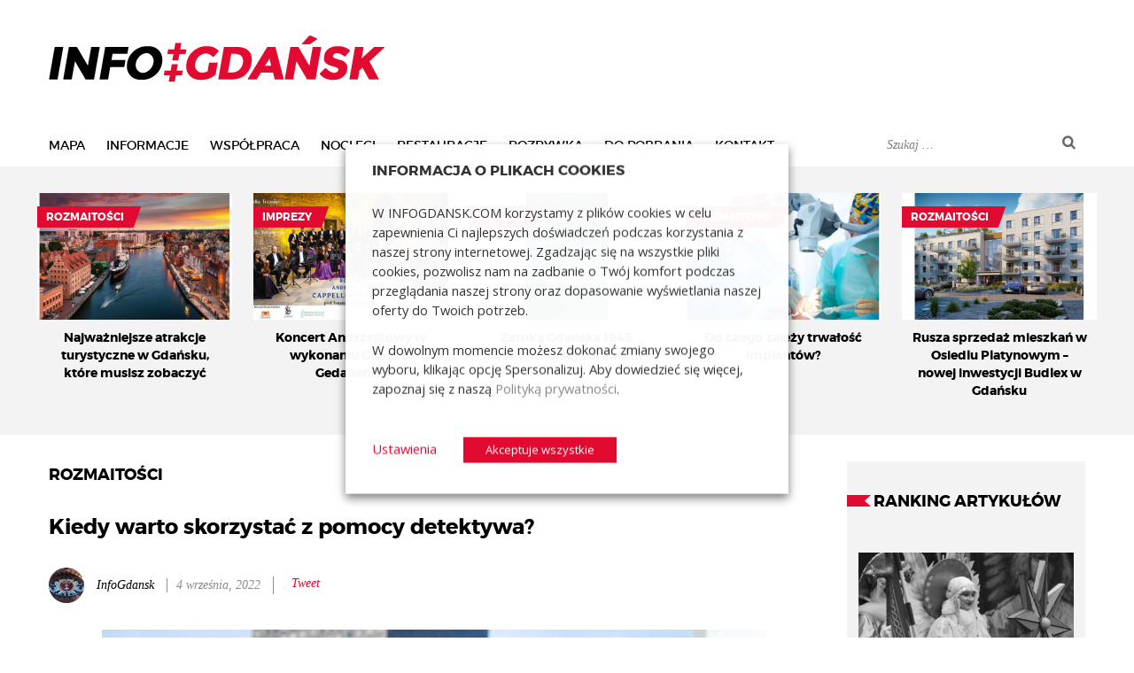

--- FILE ---
content_type: text/html; charset=UTF-8
request_url: https://infogdansk.pl/kiedy-warto-skorzystac-z-pomocy-detektywa/
body_size: 24068
content:
<!DOCTYPE html>
<html lang="pl-PL" class="no-js">
<head>

	<!-- Google Tag Manager -->
<script type="text/plain" data-cli-class="cli-blocker-script" data-cli-label="Google Tag Manager"  data-cli-script-type="analytics" data-cli-block="true" data-cli-block-if-ccpa-optout="false" data-cli-element-position="head">(function(w,d,s,l,i){w[l]=w[l]||[];w[l].push({'gtm.start':
new Date().getTime(),event:'gtm.js'});var f=d.getElementsByTagName(s)[0],
j=d.createElement(s),dl=l!='dataLayer'?'&l='+l:'';j.async=true;j.src=
'https://www.googletagmanager.com/gtm.js?id='+i+dl;f.parentNode.insertBefore(j,f);
})(window,document,'script','dataLayer','GTM-M7D93J7');</script>
<!-- End Google Tag Manager -->

	<meta charset="UTF-8">
		<meta name="viewport" content="initial-scale=1">
	<meta http-equiv="X-UA-Compatible" content="IE=edge">
	<link rel="profile" href="https://gmpg.org/xfn/11">
	<link rel="shortcut icon" href="https://infogdansk.pl/wp-content/themes/infogdansk/favicon.ico" type="image/x-icon">
	<link rel="icon" href="https://infogdansk.pl/wp-content/themes/infogdansk/favicon.ico" type="image/x-icon">
	<meta name='robots' content='index, follow, max-image-preview:large, max-snippet:-1, max-video-preview:-1' />

	<!-- This site is optimized with the Yoast SEO plugin v26.7 - https://yoast.com/wordpress/plugins/seo/ -->
	<title>Kiedy warto skorzystać z pomocy detektywa? - InfoGdańsk</title>
	<link rel="canonical" href="https://infogdansk.pl/kiedy-warto-skorzystac-z-pomocy-detektywa/" />
	<meta property="og:locale" content="pl_PL" />
	<meta property="og:type" content="article" />
	<meta property="og:title" content="Kiedy warto skorzystać z pomocy detektywa? - InfoGdańsk" />
	<meta property="og:description" content="Oferta biur detektywistycznych jest na rynku usług coraz bardziej doceniana. Mówi się o skuteczności działania detektywów, o wysokiej jakości prowadzonych przez nich działań, zarówno w sprawach indywidualnych, jak i gospodarczych. Kiedy więc warto skorzystać z pomocy detektywistycznej, w jakich sprawach ich wsparcie może okazać się nieodzowne? Jeśli podejrzewamy zdradę… Chęć ujawnienia zdrady partnera to jeden &hellip; Czytaj dalej Kiedy warto skorzystać z pomocy detektywa?" />
	<meta property="og:url" content="https://infogdansk.pl/kiedy-warto-skorzystac-z-pomocy-detektywa/" />
	<meta property="og:site_name" content="InfoGdańsk" />
	<meta property="article:publisher" content="https://www.facebook.com/infogdansk/" />
	<meta property="article:published_time" content="2022-09-04T15:49:53+00:00" />
	<meta property="og:image" content="https://infogdansk.pl/wp-content/uploads/2022/09/pomoc_detektyw.jpg" />
	<meta property="og:image:width" content="870" />
	<meta property="og:image:height" content="500" />
	<meta property="og:image:type" content="image/jpeg" />
	<meta name="author" content="Wojciech Romejko" />
	<meta name="twitter:card" content="summary_large_image" />
	<meta name="twitter:creator" content="@infogdansk1" />
	<meta name="twitter:site" content="@infogdansk1" />
	<meta name="twitter:label1" content="Napisane przez" />
	<meta name="twitter:data1" content="Wojciech Romejko" />
	<meta name="twitter:label2" content="Szacowany czas czytania" />
	<meta name="twitter:data2" content="3 minuty" />
	<script type="application/ld+json" class="yoast-schema-graph">{"@context":"https://schema.org","@graph":[{"@type":"Article","@id":"https://infogdansk.pl/kiedy-warto-skorzystac-z-pomocy-detektywa/#article","isPartOf":{"@id":"https://infogdansk.pl/kiedy-warto-skorzystac-z-pomocy-detektywa/"},"author":{"name":"Wojciech Romejko","@id":"https://infogdansk.pl/#/schema/person/752d2346b1136bb58db6f2c8bb24428b"},"headline":"Kiedy warto skorzystać z pomocy detektywa?","datePublished":"2022-09-04T15:49:53+00:00","mainEntityOfPage":{"@id":"https://infogdansk.pl/kiedy-warto-skorzystac-z-pomocy-detektywa/"},"wordCount":669,"commentCount":0,"image":{"@id":"https://infogdansk.pl/kiedy-warto-skorzystac-z-pomocy-detektywa/#primaryimage"},"thumbnailUrl":"https://infogdansk.pl/wp-content/uploads/2022/09/pomoc_detektyw.jpg","articleSection":["Rozmaitości"],"inLanguage":"pl-PL","potentialAction":[{"@type":"CommentAction","name":"Comment","target":["https://infogdansk.pl/kiedy-warto-skorzystac-z-pomocy-detektywa/#respond"]}]},{"@type":"WebPage","@id":"https://infogdansk.pl/kiedy-warto-skorzystac-z-pomocy-detektywa/","url":"https://infogdansk.pl/kiedy-warto-skorzystac-z-pomocy-detektywa/","name":"Kiedy warto skorzystać z pomocy detektywa? - InfoGdańsk","isPartOf":{"@id":"https://infogdansk.pl/#website"},"primaryImageOfPage":{"@id":"https://infogdansk.pl/kiedy-warto-skorzystac-z-pomocy-detektywa/#primaryimage"},"image":{"@id":"https://infogdansk.pl/kiedy-warto-skorzystac-z-pomocy-detektywa/#primaryimage"},"thumbnailUrl":"https://infogdansk.pl/wp-content/uploads/2022/09/pomoc_detektyw.jpg","datePublished":"2022-09-04T15:49:53+00:00","author":{"@id":"https://infogdansk.pl/#/schema/person/752d2346b1136bb58db6f2c8bb24428b"},"breadcrumb":{"@id":"https://infogdansk.pl/kiedy-warto-skorzystac-z-pomocy-detektywa/#breadcrumb"},"inLanguage":"pl-PL","potentialAction":[{"@type":"ReadAction","target":["https://infogdansk.pl/kiedy-warto-skorzystac-z-pomocy-detektywa/"]}]},{"@type":"ImageObject","inLanguage":"pl-PL","@id":"https://infogdansk.pl/kiedy-warto-skorzystac-z-pomocy-detektywa/#primaryimage","url":"https://infogdansk.pl/wp-content/uploads/2022/09/pomoc_detektyw.jpg","contentUrl":"https://infogdansk.pl/wp-content/uploads/2022/09/pomoc_detektyw.jpg","width":870,"height":500},{"@type":"BreadcrumbList","@id":"https://infogdansk.pl/kiedy-warto-skorzystac-z-pomocy-detektywa/#breadcrumb","itemListElement":[{"@type":"ListItem","position":1,"name":"Strona główna","item":"https://infogdansk.pl/"},{"@type":"ListItem","position":2,"name":"Kiedy warto skorzystać z pomocy detektywa?"}]},{"@type":"WebSite","@id":"https://infogdansk.pl/#website","url":"https://infogdansk.pl/","name":"InfoGdańsk","description":"","potentialAction":[{"@type":"SearchAction","target":{"@type":"EntryPoint","urlTemplate":"https://infogdansk.pl/?s={search_term_string}"},"query-input":{"@type":"PropertyValueSpecification","valueRequired":true,"valueName":"search_term_string"}}],"inLanguage":"pl-PL"},{"@type":"Person","@id":"https://infogdansk.pl/#/schema/person/752d2346b1136bb58db6f2c8bb24428b","name":"Wojciech Romejko","image":{"@type":"ImageObject","inLanguage":"pl-PL","@id":"https://infogdansk.pl/#/schema/person/image/","url":"https://secure.gravatar.com/avatar/278895afe051a46c93e2bdebeeb8c63e4d68ce09d5474b384a534353c788b725?s=96&d=blank&r=g","contentUrl":"https://secure.gravatar.com/avatar/278895afe051a46c93e2bdebeeb8c63e4d68ce09d5474b384a534353c788b725?s=96&d=blank&r=g","caption":"Wojciech Romejko"},"description":"InfoGdansk – portal gdański z nawiązaniami do historii i turystycznych atrakcji regionu. To przedłużenie przewodnickiej aktywności gdansktur.pl","url":"https://infogdansk.pl/author/turystykagdansktur-pl/"}]}</script>
	<!-- / Yoast SEO plugin. -->


<link rel='dns-prefetch' href='//ajax.aspnetcdn.com' />
<link rel='dns-prefetch' href='//fonts.googleapis.com' />
<meta property="og:image:width" content="870" />
<meta property="og:image:height" content="500" />
<link rel="alternate" title="oEmbed (JSON)" type="application/json+oembed" href="https://infogdansk.pl/wp-json/oembed/1.0/embed?url=https%3A%2F%2Finfogdansk.pl%2Fkiedy-warto-skorzystac-z-pomocy-detektywa%2F" />
<link rel="alternate" title="oEmbed (XML)" type="text/xml+oembed" href="https://infogdansk.pl/wp-json/oembed/1.0/embed?url=https%3A%2F%2Finfogdansk.pl%2Fkiedy-warto-skorzystac-z-pomocy-detektywa%2F&#038;format=xml" />
		<!-- This site uses the Google Analytics by MonsterInsights plugin v9.11.1 - Using Analytics tracking - https://www.monsterinsights.com/ -->
		<!-- Note: MonsterInsights is not currently configured on this site. The site owner needs to authenticate with Google Analytics in the MonsterInsights settings panel. -->
					<!-- No tracking code set -->
				<!-- / Google Analytics by MonsterInsights -->
		<style id='wp-img-auto-sizes-contain-inline-css' type='text/css'>
img:is([sizes=auto i],[sizes^="auto," i]){contain-intrinsic-size:3000px 1500px}
/*# sourceURL=wp-img-auto-sizes-contain-inline-css */
</style>
<style id='wp-block-library-inline-css' type='text/css'>
:root{--wp-block-synced-color:#7a00df;--wp-block-synced-color--rgb:122,0,223;--wp-bound-block-color:var(--wp-block-synced-color);--wp-editor-canvas-background:#ddd;--wp-admin-theme-color:#007cba;--wp-admin-theme-color--rgb:0,124,186;--wp-admin-theme-color-darker-10:#006ba1;--wp-admin-theme-color-darker-10--rgb:0,107,160.5;--wp-admin-theme-color-darker-20:#005a87;--wp-admin-theme-color-darker-20--rgb:0,90,135;--wp-admin-border-width-focus:2px}@media (min-resolution:192dpi){:root{--wp-admin-border-width-focus:1.5px}}.wp-element-button{cursor:pointer}:root .has-very-light-gray-background-color{background-color:#eee}:root .has-very-dark-gray-background-color{background-color:#313131}:root .has-very-light-gray-color{color:#eee}:root .has-very-dark-gray-color{color:#313131}:root .has-vivid-green-cyan-to-vivid-cyan-blue-gradient-background{background:linear-gradient(135deg,#00d084,#0693e3)}:root .has-purple-crush-gradient-background{background:linear-gradient(135deg,#34e2e4,#4721fb 50%,#ab1dfe)}:root .has-hazy-dawn-gradient-background{background:linear-gradient(135deg,#faaca8,#dad0ec)}:root .has-subdued-olive-gradient-background{background:linear-gradient(135deg,#fafae1,#67a671)}:root .has-atomic-cream-gradient-background{background:linear-gradient(135deg,#fdd79a,#004a59)}:root .has-nightshade-gradient-background{background:linear-gradient(135deg,#330968,#31cdcf)}:root .has-midnight-gradient-background{background:linear-gradient(135deg,#020381,#2874fc)}:root{--wp--preset--font-size--normal:16px;--wp--preset--font-size--huge:42px}.has-regular-font-size{font-size:1em}.has-larger-font-size{font-size:2.625em}.has-normal-font-size{font-size:var(--wp--preset--font-size--normal)}.has-huge-font-size{font-size:var(--wp--preset--font-size--huge)}.has-text-align-center{text-align:center}.has-text-align-left{text-align:left}.has-text-align-right{text-align:right}.has-fit-text{white-space:nowrap!important}#end-resizable-editor-section{display:none}.aligncenter{clear:both}.items-justified-left{justify-content:flex-start}.items-justified-center{justify-content:center}.items-justified-right{justify-content:flex-end}.items-justified-space-between{justify-content:space-between}.screen-reader-text{border:0;clip-path:inset(50%);height:1px;margin:-1px;overflow:hidden;padding:0;position:absolute;width:1px;word-wrap:normal!important}.screen-reader-text:focus{background-color:#ddd;clip-path:none;color:#444;display:block;font-size:1em;height:auto;left:5px;line-height:normal;padding:15px 23px 14px;text-decoration:none;top:5px;width:auto;z-index:100000}html :where(.has-border-color){border-style:solid}html :where([style*=border-top-color]){border-top-style:solid}html :where([style*=border-right-color]){border-right-style:solid}html :where([style*=border-bottom-color]){border-bottom-style:solid}html :where([style*=border-left-color]){border-left-style:solid}html :where([style*=border-width]){border-style:solid}html :where([style*=border-top-width]){border-top-style:solid}html :where([style*=border-right-width]){border-right-style:solid}html :where([style*=border-bottom-width]){border-bottom-style:solid}html :where([style*=border-left-width]){border-left-style:solid}html :where(img[class*=wp-image-]){height:auto;max-width:100%}:where(figure){margin:0 0 1em}html :where(.is-position-sticky){--wp-admin--admin-bar--position-offset:var(--wp-admin--admin-bar--height,0px)}@media screen and (max-width:600px){html :where(.is-position-sticky){--wp-admin--admin-bar--position-offset:0px}}

/*# sourceURL=wp-block-library-inline-css */
</style><style id='global-styles-inline-css' type='text/css'>
:root{--wp--preset--aspect-ratio--square: 1;--wp--preset--aspect-ratio--4-3: 4/3;--wp--preset--aspect-ratio--3-4: 3/4;--wp--preset--aspect-ratio--3-2: 3/2;--wp--preset--aspect-ratio--2-3: 2/3;--wp--preset--aspect-ratio--16-9: 16/9;--wp--preset--aspect-ratio--9-16: 9/16;--wp--preset--color--black: #000000;--wp--preset--color--cyan-bluish-gray: #abb8c3;--wp--preset--color--white: #ffffff;--wp--preset--color--pale-pink: #f78da7;--wp--preset--color--vivid-red: #cf2e2e;--wp--preset--color--luminous-vivid-orange: #ff6900;--wp--preset--color--luminous-vivid-amber: #fcb900;--wp--preset--color--light-green-cyan: #7bdcb5;--wp--preset--color--vivid-green-cyan: #00d084;--wp--preset--color--pale-cyan-blue: #8ed1fc;--wp--preset--color--vivid-cyan-blue: #0693e3;--wp--preset--color--vivid-purple: #9b51e0;--wp--preset--gradient--vivid-cyan-blue-to-vivid-purple: linear-gradient(135deg,rgb(6,147,227) 0%,rgb(155,81,224) 100%);--wp--preset--gradient--light-green-cyan-to-vivid-green-cyan: linear-gradient(135deg,rgb(122,220,180) 0%,rgb(0,208,130) 100%);--wp--preset--gradient--luminous-vivid-amber-to-luminous-vivid-orange: linear-gradient(135deg,rgb(252,185,0) 0%,rgb(255,105,0) 100%);--wp--preset--gradient--luminous-vivid-orange-to-vivid-red: linear-gradient(135deg,rgb(255,105,0) 0%,rgb(207,46,46) 100%);--wp--preset--gradient--very-light-gray-to-cyan-bluish-gray: linear-gradient(135deg,rgb(238,238,238) 0%,rgb(169,184,195) 100%);--wp--preset--gradient--cool-to-warm-spectrum: linear-gradient(135deg,rgb(74,234,220) 0%,rgb(151,120,209) 20%,rgb(207,42,186) 40%,rgb(238,44,130) 60%,rgb(251,105,98) 80%,rgb(254,248,76) 100%);--wp--preset--gradient--blush-light-purple: linear-gradient(135deg,rgb(255,206,236) 0%,rgb(152,150,240) 100%);--wp--preset--gradient--blush-bordeaux: linear-gradient(135deg,rgb(254,205,165) 0%,rgb(254,45,45) 50%,rgb(107,0,62) 100%);--wp--preset--gradient--luminous-dusk: linear-gradient(135deg,rgb(255,203,112) 0%,rgb(199,81,192) 50%,rgb(65,88,208) 100%);--wp--preset--gradient--pale-ocean: linear-gradient(135deg,rgb(255,245,203) 0%,rgb(182,227,212) 50%,rgb(51,167,181) 100%);--wp--preset--gradient--electric-grass: linear-gradient(135deg,rgb(202,248,128) 0%,rgb(113,206,126) 100%);--wp--preset--gradient--midnight: linear-gradient(135deg,rgb(2,3,129) 0%,rgb(40,116,252) 100%);--wp--preset--font-size--small: 13px;--wp--preset--font-size--medium: 20px;--wp--preset--font-size--large: 36px;--wp--preset--font-size--x-large: 42px;--wp--preset--spacing--20: 0.44rem;--wp--preset--spacing--30: 0.67rem;--wp--preset--spacing--40: 1rem;--wp--preset--spacing--50: 1.5rem;--wp--preset--spacing--60: 2.25rem;--wp--preset--spacing--70: 3.38rem;--wp--preset--spacing--80: 5.06rem;--wp--preset--shadow--natural: 6px 6px 9px rgba(0, 0, 0, 0.2);--wp--preset--shadow--deep: 12px 12px 50px rgba(0, 0, 0, 0.4);--wp--preset--shadow--sharp: 6px 6px 0px rgba(0, 0, 0, 0.2);--wp--preset--shadow--outlined: 6px 6px 0px -3px rgb(255, 255, 255), 6px 6px rgb(0, 0, 0);--wp--preset--shadow--crisp: 6px 6px 0px rgb(0, 0, 0);}:where(.is-layout-flex){gap: 0.5em;}:where(.is-layout-grid){gap: 0.5em;}body .is-layout-flex{display: flex;}.is-layout-flex{flex-wrap: wrap;align-items: center;}.is-layout-flex > :is(*, div){margin: 0;}body .is-layout-grid{display: grid;}.is-layout-grid > :is(*, div){margin: 0;}:where(.wp-block-columns.is-layout-flex){gap: 2em;}:where(.wp-block-columns.is-layout-grid){gap: 2em;}:where(.wp-block-post-template.is-layout-flex){gap: 1.25em;}:where(.wp-block-post-template.is-layout-grid){gap: 1.25em;}.has-black-color{color: var(--wp--preset--color--black) !important;}.has-cyan-bluish-gray-color{color: var(--wp--preset--color--cyan-bluish-gray) !important;}.has-white-color{color: var(--wp--preset--color--white) !important;}.has-pale-pink-color{color: var(--wp--preset--color--pale-pink) !important;}.has-vivid-red-color{color: var(--wp--preset--color--vivid-red) !important;}.has-luminous-vivid-orange-color{color: var(--wp--preset--color--luminous-vivid-orange) !important;}.has-luminous-vivid-amber-color{color: var(--wp--preset--color--luminous-vivid-amber) !important;}.has-light-green-cyan-color{color: var(--wp--preset--color--light-green-cyan) !important;}.has-vivid-green-cyan-color{color: var(--wp--preset--color--vivid-green-cyan) !important;}.has-pale-cyan-blue-color{color: var(--wp--preset--color--pale-cyan-blue) !important;}.has-vivid-cyan-blue-color{color: var(--wp--preset--color--vivid-cyan-blue) !important;}.has-vivid-purple-color{color: var(--wp--preset--color--vivid-purple) !important;}.has-black-background-color{background-color: var(--wp--preset--color--black) !important;}.has-cyan-bluish-gray-background-color{background-color: var(--wp--preset--color--cyan-bluish-gray) !important;}.has-white-background-color{background-color: var(--wp--preset--color--white) !important;}.has-pale-pink-background-color{background-color: var(--wp--preset--color--pale-pink) !important;}.has-vivid-red-background-color{background-color: var(--wp--preset--color--vivid-red) !important;}.has-luminous-vivid-orange-background-color{background-color: var(--wp--preset--color--luminous-vivid-orange) !important;}.has-luminous-vivid-amber-background-color{background-color: var(--wp--preset--color--luminous-vivid-amber) !important;}.has-light-green-cyan-background-color{background-color: var(--wp--preset--color--light-green-cyan) !important;}.has-vivid-green-cyan-background-color{background-color: var(--wp--preset--color--vivid-green-cyan) !important;}.has-pale-cyan-blue-background-color{background-color: var(--wp--preset--color--pale-cyan-blue) !important;}.has-vivid-cyan-blue-background-color{background-color: var(--wp--preset--color--vivid-cyan-blue) !important;}.has-vivid-purple-background-color{background-color: var(--wp--preset--color--vivid-purple) !important;}.has-black-border-color{border-color: var(--wp--preset--color--black) !important;}.has-cyan-bluish-gray-border-color{border-color: var(--wp--preset--color--cyan-bluish-gray) !important;}.has-white-border-color{border-color: var(--wp--preset--color--white) !important;}.has-pale-pink-border-color{border-color: var(--wp--preset--color--pale-pink) !important;}.has-vivid-red-border-color{border-color: var(--wp--preset--color--vivid-red) !important;}.has-luminous-vivid-orange-border-color{border-color: var(--wp--preset--color--luminous-vivid-orange) !important;}.has-luminous-vivid-amber-border-color{border-color: var(--wp--preset--color--luminous-vivid-amber) !important;}.has-light-green-cyan-border-color{border-color: var(--wp--preset--color--light-green-cyan) !important;}.has-vivid-green-cyan-border-color{border-color: var(--wp--preset--color--vivid-green-cyan) !important;}.has-pale-cyan-blue-border-color{border-color: var(--wp--preset--color--pale-cyan-blue) !important;}.has-vivid-cyan-blue-border-color{border-color: var(--wp--preset--color--vivid-cyan-blue) !important;}.has-vivid-purple-border-color{border-color: var(--wp--preset--color--vivid-purple) !important;}.has-vivid-cyan-blue-to-vivid-purple-gradient-background{background: var(--wp--preset--gradient--vivid-cyan-blue-to-vivid-purple) !important;}.has-light-green-cyan-to-vivid-green-cyan-gradient-background{background: var(--wp--preset--gradient--light-green-cyan-to-vivid-green-cyan) !important;}.has-luminous-vivid-amber-to-luminous-vivid-orange-gradient-background{background: var(--wp--preset--gradient--luminous-vivid-amber-to-luminous-vivid-orange) !important;}.has-luminous-vivid-orange-to-vivid-red-gradient-background{background: var(--wp--preset--gradient--luminous-vivid-orange-to-vivid-red) !important;}.has-very-light-gray-to-cyan-bluish-gray-gradient-background{background: var(--wp--preset--gradient--very-light-gray-to-cyan-bluish-gray) !important;}.has-cool-to-warm-spectrum-gradient-background{background: var(--wp--preset--gradient--cool-to-warm-spectrum) !important;}.has-blush-light-purple-gradient-background{background: var(--wp--preset--gradient--blush-light-purple) !important;}.has-blush-bordeaux-gradient-background{background: var(--wp--preset--gradient--blush-bordeaux) !important;}.has-luminous-dusk-gradient-background{background: var(--wp--preset--gradient--luminous-dusk) !important;}.has-pale-ocean-gradient-background{background: var(--wp--preset--gradient--pale-ocean) !important;}.has-electric-grass-gradient-background{background: var(--wp--preset--gradient--electric-grass) !important;}.has-midnight-gradient-background{background: var(--wp--preset--gradient--midnight) !important;}.has-small-font-size{font-size: var(--wp--preset--font-size--small) !important;}.has-medium-font-size{font-size: var(--wp--preset--font-size--medium) !important;}.has-large-font-size{font-size: var(--wp--preset--font-size--large) !important;}.has-x-large-font-size{font-size: var(--wp--preset--font-size--x-large) !important;}
/*# sourceURL=global-styles-inline-css */
</style>

<style id='classic-theme-styles-inline-css' type='text/css'>
/*! This file is auto-generated */
.wp-block-button__link{color:#fff;background-color:#32373c;border-radius:9999px;box-shadow:none;text-decoration:none;padding:calc(.667em + 2px) calc(1.333em + 2px);font-size:1.125em}.wp-block-file__button{background:#32373c;color:#fff;text-decoration:none}
/*# sourceURL=/wp-includes/css/classic-themes.min.css */
</style>
<link rel='stylesheet' id='contact-form-7-css' href='https://infogdansk.pl/wp-content/plugins/contact-form-7/includes/css/styles.css?ver=6.1.4' type='text/css' media='all' />
<link rel='stylesheet' id='wp-polls-css' href='https://infogdansk.pl/wp-content/plugins/wp-polls/polls-css.css?ver=2.77.3' type='text/css' media='all' />
<style id='wp-polls-inline-css' type='text/css'>
.wp-polls .pollbar {
	margin: 1px;
	font-size: 3px;
	line-height: 5px;
	height: 5px;
	background: #e10a30;
	border: 1px solid #e10a30;
}

/*# sourceURL=wp-polls-inline-css */
</style>
<link rel='stylesheet' id='gfontOS-css' href='https://fonts.googleapis.com/css?family=Open+Sans%3A400%2C700&#038;subset=latin%2Clatin-ext&#038;ver=3.4.1' type='text/css' media='all' />
<link rel='stylesheet' id='twentysixteen-style-css' href='https://infogdansk.pl/wp-content/themes/infogdansk/style.css?ver=c384f4badf6f204c2a77eb56eb555776' type='text/css' media='all' />
<link rel='stylesheet' id='flexStyle-css' href='https://infogdansk.pl/wp-content/themes/infogdansk/flex/flexslider.css?ver=c384f4badf6f204c2a77eb56eb555776' type='text/css' media='all' />
<link rel='stylesheet' id='imagePopuperStyle-css' href='https://infogdansk.pl/wp-content/themes/infogdansk/fancybox/jquery.fancybox.css?ver=c384f4badf6f204c2a77eb56eb555776' type='text/css' media='all' />
<link rel='stylesheet' id='cookie-law-info-css' href='https://infogdansk.pl/wp-content/plugins/webtoffee-gdpr-cookie-consent/public/css/cookie-law-info-public.css?ver=2.6.6' type='text/css' media='all' />
<link rel='stylesheet' id='cookie-law-info-gdpr-css' href='https://infogdansk.pl/wp-content/plugins/webtoffee-gdpr-cookie-consent/public/css/cookie-law-info-gdpr.css?ver=2.6.6' type='text/css' media='all' />
<style id='cookie-law-info-gdpr-inline-css' type='text/css'>
.cli-modal-content, .cli-tab-content { background-color: #ffffff; }.cli-privacy-content-text, .cli-modal .cli-modal-dialog, .cli-tab-container p, a.cli-privacy-readmore { color: #000000; }.cli-tab-header { background-color: #f2f2f2; }.cli-tab-header, .cli-tab-header a.cli-nav-link,span.cli-necessary-caption,.cli-switch .cli-slider:after { color: #000000; }.cli-switch .cli-slider:before { background-color: #ffffff; }.cli-switch input:checked + .cli-slider:before { background-color: #ffffff; }.cli-switch .cli-slider { background-color: #e3e1e8; }.cli-switch input:checked + .cli-slider { background-color: #28a745; }.cli-modal-close svg { fill: #000000; }.cli-tab-footer .wt-cli-privacy-accept-all-btn { background-color: #00acad; color: #ffffff}.cli-tab-footer .wt-cli-privacy-accept-btn { background-color: #00acad; color: #ffffff}.cli-tab-header a:before{ border-right: 1px solid #000000; border-bottom: 1px solid #000000; }
/*# sourceURL=cookie-law-info-gdpr-inline-css */
</style>
<script type="text/javascript" src="https://infogdansk.pl/wp-includes/js/jquery/jquery.min.js?ver=3.7.1" id="jquery-core-js"></script>
<script type="text/javascript" src="https://infogdansk.pl/wp-includes/js/jquery/jquery-migrate.min.js?ver=3.4.1" id="jquery-migrate-js"></script>
<script type="text/javascript" id="cookie-law-info-js-extra">
/* <![CDATA[ */
var Cli_Data = {"nn_cookie_ids":["CookieLawInfoConsent","PHPSESSID","__gpi","test_cookie","YSC","VISITOR_INFO1_LIVE","yt.innertube::requests","yt.innertube::nextId","GoogleAdServingTest","IDE","yt-remote-device-id","yt-remote-connected-devices","__gads","CONSENT","__Secure-YEC","ustat_gid"],"non_necessary_cookies":{"necessary":["CookieLawInfoConsent","cookielawinfo-checkbox-advertisement","PHPSESSID"],"analytics":["__gads","CONSENT"],"advertisement":["__gpi","test_cookie","YSC","VISITOR_INFO1_LIVE","yt.innertube::requests","yt.innertube::nextId","GoogleAdServingTest","IDE","yt-remote-device-id","yt-remote-connected-devices"],"others":["__Secure-YEC","ustat_gid"]},"cookielist":{"necessary":{"id":43,"status":true,"priority":0,"title":"Necessary","strict":true,"default_state":false,"ccpa_optout":false,"loadonstart":false},"functional":{"id":44,"status":true,"priority":5,"title":"Funkcjonalne","strict":false,"default_state":false,"ccpa_optout":false,"loadonstart":false},"performance":{"id":45,"status":true,"priority":4,"title":"Wydajno\u015b\u0107","strict":false,"default_state":false,"ccpa_optout":false,"loadonstart":false},"analytics":{"id":46,"status":true,"priority":3,"title":"Analityczne i statystyczne","strict":false,"default_state":false,"ccpa_optout":false,"loadonstart":false},"advertisement":{"id":47,"status":true,"priority":2,"title":"Reklamowe","strict":false,"default_state":false,"ccpa_optout":false,"loadonstart":false},"others":{"id":48,"status":true,"priority":1,"title":"Inne","strict":false,"default_state":false,"ccpa_optout":false,"loadonstart":false}},"ajax_url":"https://infogdansk.pl/wp-admin/admin-ajax.php","current_lang":"pl","security":"8194d5f5e8","eu_countries":["GB"],"geoIP":"disabled","use_custom_geolocation_api":"","custom_geolocation_api":"https://geoip.cookieyes.com/geoip/checker/result.php","consentVersion":"1","strictlyEnabled":["necessary","obligatoire"],"cookieDomain":"","privacy_length":"250","ccpaEnabled":"","ccpaRegionBased":"","ccpaBarEnabled":"","ccpaType":"gdpr","triggerDomRefresh":"","secure_cookies":""};
var log_object = {"ajax_url":"https://infogdansk.pl/wp-admin/admin-ajax.php"};
//# sourceURL=cookie-law-info-js-extra
/* ]]> */
</script>
<script type="text/javascript" src="https://infogdansk.pl/wp-content/plugins/webtoffee-gdpr-cookie-consent/public/js/cookie-law-info-public.js?ver=2.6.6" id="cookie-law-info-js"></script>
<link rel="https://api.w.org/" href="https://infogdansk.pl/wp-json/" /><link rel="alternate" title="JSON" type="application/json" href="https://infogdansk.pl/wp-json/wp/v2/posts/14029" /><link rel='shortlink' href='https://infogdansk.pl/?p=14029' />
		<style type="text/css" id="wp-custom-css">
			.yarpp-related ul li.col2 {
	    margin-left: 1% !important;
	    margin-right: 1% !important;
}

.box-mark {
	background: #ebebeb;
	padding: 10px
}

.caption-mark .wp-caption-text {
		background: #ebebeb;
	padding: 10px;
	font-style: normal; 
	color: #000;
}		</style>
		
	<script src="https://apis.google.com/js/platform.js" async defer></script>
    <script type="text/plain" data-cli-class="cli-blocker-script" data-cli-label="Google AdSense"  data-cli-script-type="advertisement" data-cli-block="true" data-cli-block-if-ccpa-optout="false" data-cli-element-position="head" async src="//pagead2.googlesyndication.com/pagead/js/adsbygoogle.js"></script>
    <script>
        (adsbygoogle = window.adsbygoogle || []).push({
            google_ad_client: "ca-pub-1512818110935061",
            enable_page_level_ads: true
        });
    </script>
<link rel='stylesheet' id='yarppRelatedCss-css' href='https://infogdansk.pl/wp-content/plugins/yet-another-related-posts-plugin/style/related.css?ver=5.30.11' type='text/css' media='all' />
<link rel='stylesheet' id='cookie-law-info-table-css' href='https://infogdansk.pl/wp-content/plugins/webtoffee-gdpr-cookie-consent/public/css/cookie-law-info-table.css?ver=2.6.6' type='text/css' media='all' />
</head>

<body class="wp-singular post-template-default single single-post postid-14029 single-format-standard wp-theme-infogdansk group-blog no-sidebar">

<!-- Google Tag Manager (noscript) -->
<noscript><iframe data-cli-class="cli-blocker-script" data-cli-label="Google Tag Manager"  data-cli-script-type="analytics" data-cli-block="true" data-cli-block-if-ccpa-optout="false" data-cli-element-position="body" data-cli-placeholder="Accept &lt;a class=&quot;cli_manage_current_consent&quot; tabindex=&quot;0&quot;&gt;Analityczne i statystyczne&lt;/a&gt; cookies to view the content." data-cli-src="https://www.googletagmanager.com/ns.html?id=GTM-M7D93J7"
height="0" width="0" style="display:none;visibility:hidden"></iframe></noscript>
<!-- End Google Tag Manager (noscript) -->


<div id="fb-root"></div>
<script type="text/plain" data-cli-class="cli-blocker-script" data-cli-label="Facebook Pixel Code"  data-cli-script-type="advertisement" data-cli-block="true" data-cli-block-if-ccpa-optout="false" data-cli-element-position="body">(function(d, s, id) {
  var js, fjs = d.getElementsByTagName(s)[0];
  if (d.getElementById(id)) return;
  js = d.createElement(s); js.id = id;
  js.src = "//connect.facebook.net/pl_PL/sdk.js#xfbml=1&version=v2.5";
  fjs.parentNode.insertBefore(js, fjs);
}(document, 'script', 'facebook-jssdk'));</script>
<!--
<script type="text/plain" data-cli-class="cli-blocker-script" data-cli-label="Twitter widget"  data-cli-script-type="advertisement" data-cli-block="true" data-cli-block-if-ccpa-optout="false" data-cli-element-position="body">!function(d,s,id){var js,fjs=d.getElementsByTagName(s)[0],p=/^http:/.test(d.location)?'http':'https';if(!d.getElementById(id)){js=d.createElement(s);js.id=id;js.src=p+'://platform.twitter.com/widgets.js';fjs.parentNode.insertBefore(js,fjs);}}(document, 'script', 'twitter-wjs');</script>  
 -->
<header id="mainHeader">

	<div class="contentWidth">

		<div id="logoBox">
			<h1 id="headerLogo">
				<a id="logo" href="https://infogdansk.pl/" title="InfoGdańsk" rel="home">
					InfoGdańsk				</a>
			</h1>
		</div>
			
		<div id="rightTopBanner">
			<div id="topAdvBanner" class="tempBanners">
					<ul class="slides">	</ul>
				</div>		</div>


		<div class="mobileMenuButton">
			<div></div>
			<div></div>
			<div></div>
		</div>

		<div class="menu-line">

			<nav id="top-menu">
				<div class="menu-top-menu-pl-container"><ul id="menu-top-menu-pl" class="menu"><li id="menu-item-10402" class="menu-item menu-item-type-custom menu-item-object-custom menu-item-10402"><a href="https://infogdansk.pl/mapka/">Mapa</a></li>
<li id="menu-item-29" class="menu-item menu-item-type-taxonomy menu-item-object-category menu-item-29"><a href="https://infogdansk.pl/category/news/">Informacje</a></li>
<li id="menu-item-12136" class="menu-item menu-item-type-post_type menu-item-object-page menu-item-12136"><a href="https://infogdansk.pl/wspolpraca/">Współpraca</a></li>
<li id="menu-item-30" class="menu-item menu-item-type-taxonomy menu-item-object-category menu-item-30"><a href="https://infogdansk.pl/category/rooms/">Noclegi</a></li>
<li id="menu-item-31" class="menu-item menu-item-type-taxonomy menu-item-object-category menu-item-31"><a href="https://infogdansk.pl/category/food/">Restauracje</a></li>
<li id="menu-item-32" class="menu-item menu-item-type-taxonomy menu-item-object-category menu-item-32"><a href="https://infogdansk.pl/category/events/">Rozrywka</a></li>
<li id="menu-item-39" class="menu-item menu-item-type-post_type menu-item-object-page menu-item-39"><a href="https://infogdansk.pl/do-pobrania/">Do pobrania</a></li>
<li id="menu-item-38" class="menu-item menu-item-type-post_type menu-item-object-page menu-item-38"><a href="https://infogdansk.pl/kontakt/">Kontakt</a></li>
</ul></div>			</nav>

			<div class="searcher">
				
<form role="search" method="get" class="search-form" action="https://infogdansk.pl/">
	<label>
		<input type="search" class="search-field" placeholder="Szukaj &hellip;" value="" name="s" title="Szukaj:" />
	</label>
	<button type="submit" class="search-submit-btn"></button>
</form>
			</div>

		</div>

	</div>

</header>

<div id="slider">
	<div class="singleSlider">
							<ul><li>
								<a href="https://infogdansk.pl/najwazniejsze-atrakcje-turystyczne-w-gdansku-ktore-musisz-zobaczyc/" class="randPost singleSliderThumb">
				<div class="imgContainer">
					<div class="postOverlay"></div>
					<div class="catName"><span>Rozmaitości</span></div>
					<img width="385" height="250" src="https://infogdansk.pl/wp-content/uploads/2025/12/atrakcje_turystyczne-385x250.jpg" class="attachment-thumbnail size-thumbnail wp-post-image" alt="" decoding="async" />
				</div>
				<div class="randPostDesc">
					<div class="randPostTitle">Najważniejsze atrakcje turystyczne w Gdańsku, które musisz zobaczyć</div>
					<div class="randPostDate">27 grudnia, 2025 | InfoGdansk</div>
				</div>
			</a>
								</li><li>
								<a href="https://infogdansk.pl/koncert-andrzejkowy-w-wykonaniu-cappelli-gedanensis/" class="randPost singleSliderThumb">
				<div class="imgContainer">
					<div class="postOverlay"></div>
					<div class="catName"><span>Imprezy</span></div>
					<img width="385" height="250" src="https://infogdansk.pl/wp-content/uploads/2025/11/koncert_andrzejkowy-385x250.jpg" class="attachment-thumbnail size-thumbnail wp-post-image" alt="Koncert Andrzejkowy w wykonaniu Cappelli Gedanensis." decoding="async" />
				</div>
				<div class="randPostDesc">
					<div class="randPostTitle">Koncert Andrzejkowy w wykonaniu Cappelli Gedanensis</div>
					<div class="randPostDate">14 listopada, 2025 | InfoGdansk</div>
				</div>
			</a>
								</li><li>
								<a href="https://infogdansk.pl/zatoka-gdanska-1945-dokumentacja-dramatu/" class="randPost singleSliderThumb">
				<div class="imgContainer">
					<div class="postOverlay"></div>
					<div class="catName"><span>Książki</span></div>
					<img width="385" height="250" src="https://infogdansk.pl/wp-content/uploads/2025/11/zatoka_gdanska_kieser-385x250.jpg" class="attachment-thumbnail size-thumbnail wp-post-image" alt="Zatoka Gdańska 1945. Dokumentacja dramatu." decoding="async" />
				</div>
				<div class="randPostDesc">
					<div class="randPostTitle">Zatoka Gdańska 1945. Dokumentacja dramatu</div>
					<div class="randPostDate">12 listopada, 2025 | InfoGdansk</div>
				</div>
			</a>
								</li><li>
								<a href="https://infogdansk.pl/od-czego-zalezy-trwalosc-implantow/" class="randPost singleSliderThumb">
				<div class="imgContainer">
					<div class="postOverlay"></div>
					<div class="catName"><span>Rozmaitości</span></div>
					<img width="385" height="250" src="https://infogdansk.pl/wp-content/uploads/2025/11/implant-385x250.jpg" class="attachment-thumbnail size-thumbnail wp-post-image" alt="" decoding="async" />
				</div>
				<div class="randPostDesc">
					<div class="randPostTitle">Od czego zależy trwałość implantów?</div>
					<div class="randPostDate">28 listopada, 2025 | InfoGdansk</div>
				</div>
			</a>
								</li><li>
								<a href="https://infogdansk.pl/rusza-sprzedaz-mieszkan-w-osiedlu-platynowym-nowej-inwestycji-budlex-w-gdansku/" class="randPost singleSliderThumb">
				<div class="imgContainer">
					<div class="postOverlay"></div>
					<div class="catName"><span>Rozmaitości</span></div>
					<img width="385" height="250" src="https://infogdansk.pl/wp-content/uploads/2025/11/osiedle_platynowe-385x250.jpg" class="attachment-thumbnail size-thumbnail wp-post-image" alt="" decoding="async" />
				</div>
				<div class="randPostDesc">
					<div class="randPostTitle">Rusza sprzedaż mieszkań w Osiedlu Platynowym – nowej inwestycji Budlex w Gdańsku</div>
					<div class="randPostDate">23 listopada, 2025 | InfoGdansk</div>
				</div>
			</a>
								</li></ul>
					</div></div>

<div id="page" class="site">
	<div class="site-inner">

		<div id="content" class="contentWidth">

<div id="primary" class="content-area">
	<main id="main" class="site-main" role="main">
		<div class="centerContent toLeft clearAfter singleContent">

		<h2 class="h4 "><a href="https://infogdansk.pl/category/rozmaitosci/">Rozmaitości</a> </h2>
<article id="post-14029" class="post-14029 post type-post status-publish format-standard has-post-thumbnail hentry category-rozmaitosci">

	<header class="entry-header">
		<h3 class="h3">Kiedy warto skorzystać z pomocy detektywa?</h3>	</header><!-- .entry-header -->

	<div class="topAuthorMeta">
				<div class="authorThumb"><img alt='' src='https://secure.gravatar.com/avatar/278895afe051a46c93e2bdebeeb8c63e4d68ce09d5474b384a534353c788b725?s=40&#038;d=blank&#038;r=g' srcset='https://secure.gravatar.com/avatar/278895afe051a46c93e2bdebeeb8c63e4d68ce09d5474b384a534353c788b725?s=80&#038;d=blank&#038;r=g 2x' class='avatar avatar-40 photo' height='40' width='40' loading='lazy' decoding='async'/></div>
				<div class="authorName">InfoGdansk</div>
				<div class="publishDate">4 września, 2022</div>
				<div class="facebook-share">
					<div class="fb-like" data-layout="button" data-action="like" data-size="small" data-show-faces="false" data-href="https://www.facebook.com/infogdansk"></div>
					<div class="fb-share-button" data-layout="button"></div>
					<script src="https://platform.twitter.com/widgets.js" type="text/plain" data-cli-class="cli-blocker-script" data-cli-label="Twitter widget"  data-cli-script-type="advertisement" data-cli-block="true" data-cli-block-if-ccpa-optout="false" data-cli-element-position="body"></script>
					<a href="http://twitter.com/share?url=<?php echo urlencode(get_permalink($post->ID)); ?>&via=wpbeginner&count=horizontal" class="twitter-share-button">Tweet</a>
				</div>
			</div><div class="postTopThumb"><img width="870" height="500" src="https://infogdansk.pl/wp-content/uploads/2022/09/pomoc_detektyw-870x500.jpg" class="attachment-large size-large wp-post-image" alt="" decoding="async" loading="lazy" /></div>


	<div class="entry-content">
		<p>Oferta biur detektywistycznych jest na rynku usług coraz bardziej doceniana. Mówi się o skuteczności działania detektywów, o wysokiej jakości prowadzonych przez nich działań, zarówno w sprawach indywidualnych, jak i gospodarczych. Kiedy więc warto skorzystać z pomocy detektywistycznej, w jakich sprawach ich wsparcie może okazać się nieodzowne?</p>
<h2><span style="font-weight: 400;">Jeśli podejrzewamy zdradę…</span></h2>
<p><span style="font-weight: 400;">Chęć ujawnienia zdrady partnera to jeden z najczęstszych powodów, które kierują Klientów detektywa pod jego drzwi. Współcześnie coraz częściej dochodzi do aktów nielojalności — czy to w związkach nieformalnych, czy w małżeństwach. Z racji tego, że coraz łatwiej jest też ukryć zdradę, potrafią minąć nawet lata, zanim mąż czy żona zorientują się, że druga połówka prowadzi podwójne życie. Dobra </span><b>agencja detektywistyczna</b><span style="font-weight: 400;"> może sprawdzić podejrzenia jednej ze stron i potwierdzić bądź zaprzeczyć o nieuczciwości partnera. Dodatkowo, zebrać może dowody, które następnie przekazać będzie można w sądzie. Zdrada bowiem bywa powodem zakończenia małżeństwa, i to z orzeczeniem o winie. Trudno o samodzielne zebranie odpowiednich dowodów, ustalenie świadków dwuznacznych sytuacji czy zdobycie wszelkich innych danych, mogących jednoznacznie wykazać o wyłącznej winie partnera. Z pomocą detektywa, zadanie to staje się łatwiejsze.</span></p>
<h2><span style="font-weight: 400;">Kontrola pracowników — tajemniczy klient</span></h2>
<p><span style="font-weight: 400;">Praca w obsłudze klienta jest jedną z najbardziej wymagających. Sprzedaż produktów i usług wymaga od pracowników zaangażowania, profesjonalizmu, a wszelkie uchybienia w tym zakresie mogą nie tylko powodować brak finalizacji sprzedaży, ze szkodą dla pracodawcy, ale też narazić na szwank dobre imię firmy. Istnieją jednak sposoby na sprawdzenie przez pracodawcę, jak jego pracownicy radzą sobie w swojej roli. Detektyw wciela się wtedy w Klienta, pozwala się obsłużyć, a następnie zdaje raport pracodawcy i przekazuje swoje spostrzeżenia. </span><b>Tajemniczy Klient</b><span style="font-weight: 400;"> działa zawsze bez ujawniania swojej prawdziwej persony, dlatego nie ma mowy o tym, aby kontrolowani w ten sposób pracownicy specjalnie przygotowali się, by wypaść jak najlepiej. Wnioski wyciągnięte z przeprowadzonej kontroli mogą pomóc w udoskonaleniu jakości obsługi w danej firmie.</span></p>
<h2><span style="font-weight: 400;">Ściąganie należności od nieuczciwego dłużnika</span></h2>
<p><span style="font-weight: 400;">Sytuacja, kiedy dłużnik zasłania się niewypłacalnością, choć wiemy, że blefuje, aby tylko uniknąć odpowiedzialności, to dobry moment na pomoc detektywa. </span><b>Ujawnienie majątku</b><span style="font-weight: 400;"> pozwoli przerwać krąg ukrywania stanu posiadania przed wierzycielami, a często również przed komornikiem i sądem. Dłużnicy bywają bardzo sprytni i niekiedy udaje im się bardzo długo unikać spłaty zaciągniętych kredytów, oddawania pożyczonych pieniędzy. Profesjonalni detektywi jak </span><a href="https://detektyw-sektor.pl"><span style="font-weight: 400;">Detektyw Sektor</span></a><span style="font-weight: 400;">, mogą pochwalić się dużym doświadczeniem w tego typu sprawach. Działają nie tylko dla klientów indywidualnych, ale też prowadzą sprawy dla firm, kiedy w grę wchodzą nieuczciwe praktyki biznesowe i uchylanie się od zapłaty faktur.</span></p>
<h2><span style="font-weight: 400;">Zaginięcie bliskiej osoby</span></h2>
<p><span style="font-weight: 400;">Choć sprawy zaginięcia osób prowadzone są w pierwszej kolejności przez policję, nic nie stoi na przeszkodzie, by zaangażować w poszukiwania dobrego detektywa, który mógłby współpracować z funkcjonariuszami bądź działać całkowicie odrębnie. Każdy, komu zaginął bliski, z pewnością poruszy niebo i ziemię, aby odnaleźć poszukiwanego. Bywa, że </span><b>śledztwo</b><span style="font-weight: 400;"> utyka w martwym punkcie. Przeanalizowanie zgromadzonych dotąd informacji i spojrzenie świeżym okiem na sprawę może przynieść nieoczekiwanie dobre skutki. Jednym z biur, które zajmuje się poszukiwaniem zaginionych jest </span><a href="https://detektywspark.pl/"><span style="font-weight: 400;">Detektyw Spark</span></a><span style="font-weight: 400;">. Doświadczenie pozwala tym specjalistom niejednokrotnie na ustalenie miejsca pobytu nawet tych osób, które z własnej inicjatywy zerwały kontakt z najbliższym otoczeniem.</span></p>
<p><span style="font-weight: 400;">Z usług detektywistycznych warto skorzystać wtedy, kiedy oczekujemy profesjonalnych działań, niemożliwych do przeprowadzenia w pojedynkę. Pomoc detektywa sprawdzi się, gdy do ustalenia przebiegu zdarzeń niezbędne są specjalistyczne narzędzia. Detektyw może również zebrać przekonywujące dowody do spraw prowadzonych przed sądem.</span></p>
<p>Artykuł zewnętrzny. </p>
	</div><!-- .entry-content -->

		<!-- < ?php bottomPostMeta(); ?> -->
    <div class="iframe-map">
        <iframe src="https://infogdansk.pl/mapka/index.php" width="100%" height="500"></iframe>
    </div>
	<div class='yarpp yarpp-related yarpp-related-website yarpp-template-yarpp-template-thumbnail'>
<div class="h4">Podobne informacje</div>
<ul>
	<li class="col1"><div class="randPost postPreview"><div class="randPostThumb"><a href="https://infogdansk.pl/jaka-forma-dzialalnosci-gospodarczej-bedzie-najlepsza/"><div class="postOverlay"></div><img width="385" height="250" src="https://infogdansk.pl/wp-content/uploads/2022/01/jaka_forma_dg-385x250.jpg" class="attachment-thumbnail size-thumbnail wp-post-image" alt="" decoding="async" loading="lazy" /></a></div><div class="randPostDesc"><div class="randPostTitle"><a href="https://infogdansk.pl/jaka-forma-dzialalnosci-gospodarczej-bedzie-najlepsza/">Jaka forma działalności gospodarczej będzie najlepsza?</a></div><div class="randPostDate">26 stycznia, 2022 | InfoGdansk</div></div></div></li><li class="col2"><div class="randPost postPreview"><div class="randPostThumb"><a href="https://infogdansk.pl/podatek-od-nieruchomosci-co-musisz-o-nim-wiedziec/"><div class="postOverlay"></div><img width="385" height="250" src="https://infogdansk.pl/wp-content/uploads/2021/03/podatek_od_nieruchomosci-385x250.jpg" class="attachment-thumbnail size-thumbnail wp-post-image" alt="" decoding="async" loading="lazy" /></a></div><div class="randPostDesc"><div class="randPostTitle"><a href="https://infogdansk.pl/podatek-od-nieruchomosci-co-musisz-o-nim-wiedziec/">Podatek od nieruchomości &#8211; co musisz o nim wiedzieć?</a></div><div class="randPostDate">9 marca, 2021 | InfoGdansk</div></div></div></li><li class="col3"><div class="randPost postPreview"><div class="randPostThumb"><a href="https://infogdansk.pl/prosty-i-przyjemny-sposob-na-rozliczenie-podatkow/"><div class="postOverlay"></div><img width="385" height="250" src="https://infogdansk.pl/wp-content/uploads/2021/02/rozliczanie_podatkow-385x250.jpg" class="attachment-thumbnail size-thumbnail wp-post-image" alt="" decoding="async" loading="lazy" /></a></div><div class="randPostDesc"><div class="randPostTitle"><a href="https://infogdansk.pl/prosty-i-przyjemny-sposob-na-rozliczenie-podatkow/">Prosty i przyjemny sposób na rozliczenie podatków</a></div><div class="randPostDate">10 lutego, 2021 | InfoGdansk</div></div></div></li></ul>
</div>

	<footer class="entry-footer">
					</footer><!-- .entry-footer -->
</article><!-- #post-## -->

<div id="comments" class="comments-area">

	
		<div id="respond" class="comment-respond">
		 <small><a rel="nofollow" id="cancel-comment-reply-link" href="/kiedy-warto-skorzystac-z-pomocy-detektywa/#respond" style="display:none;">Anuluj pisanie odpowiedzi</a></small><form action="https://infogdansk.pl/wp-comments-post.php" method="post" id="commentform" class="comment-form"><p class="comment-form-comment"><textarea id="comment" name="comment" cols="45" rows="8" aria-required="true">KOMENTARZ</textarea></p><input id="author" class="required" name="author" type="text" value="" size="30" aria-required="true" placeholder="PODPIS *" /></p>
<input id="email" class="required email" name="email" type="text" value="" size="30" aria-required="true" placeholder="E-MAIL *" /></p>
<p class="comment-form-cookies-consent"><input id="wp-comment-cookies-consent" name="wp-comment-cookies-consent" type="checkbox" value="yes" /> <label for="wp-comment-cookies-consent">Zapamiętaj moje dane w tej przeglądarce podczas pisania kolejnych komentarzy.</label></p>
<p class="form-submit"><input name="submit" type="submit" id="submit" class="submit" value="Wyślij" /> <input type='hidden' name='comment_post_ID' value='14029' id='comment_post_ID' />
<input type='hidden' name='comment_parent' id='comment_parent' value='0' />
</p><p style="display: none;"><input type="hidden" id="akismet_comment_nonce" name="akismet_comment_nonce" value="8dd28b7ca8" /></p><p style="display: none !important;" class="akismet-fields-container" data-prefix="ak_"><label>&#916;<textarea name="ak_hp_textarea" cols="45" rows="8" maxlength="100"></textarea></label><input type="hidden" id="ak_js_1" name="ak_js" value="123"/><script>document.getElementById( "ak_js_1" ).setAttribute( "value", ( new Date() ).getTime() );</script></p></form>	</div><!-- #respond -->
	
	</div><!-- .comments-area -->
		</div>
	</main><!-- .site-main -->

</div><!-- .content-area -->



<div class="rightSidebar toLeft clearAfter">

	<div class="rankBox">
		<h4 class="h4 flagIco">Ranking Artykułów</h4>
		<ul class="rankSidebarPosts "><li>
						<img width="385" height="250" src="https://infogdansk.pl/wp-content/uploads/2022/01/orszak_trzech_kroli_tytulowe-385x250.jpg" class="attachment-thumbnail size-thumbnail wp-post-image" alt="" decoding="async" loading="lazy" />
						<a href="https://infogdansk.pl/orszak-trzech-kroli-w-gdansku/">Orszak Trzech Króli w Gdańsku</a>
						<div class="randPostDate">2 stycznia, 2026 | InfoGdansk</div>
						<div class="rankExcerpt">Orszak Trzech Króli powraca na gdańskie ulice. Tegoroczny uroczysty przemarsz odbędzie się pod hasłem „Nadzieją  ...</div>
					  </li><li>
						
						<a href="https://infogdansk.pl/parada-niepodleglosci-2025-w-gdansku/">Parada Niepodległości 2025 w Gdańsku</a>
						<div class="randPostDate">4 listopada, 2025 | InfoGdansk</div>
						
					  </li><li>
						
						<a href="https://infogdansk.pl/orszak-trzech-kroli-w-gdyni/">Orszak Trzech Króli w Gdyni</a>
						<div class="randPostDate">5 stycznia, 2026 | InfoGdansk</div>
						
					  </li><li>
						
						<a href="https://infogdansk.pl/sakura-festiwal-niezwykla-podroz-do-dalekiej-japonii/">Sakura Festiwal – niezwykła podróż do dalekiej Japonii</a>
						<div class="randPostDate">28 grudnia, 2025 | InfoGdansk</div>
						
					  </li></ul>	</div>

    <div class="sidebar_box">
        <h4 class="h4 flagIco sidebar_h4">Wystawy</h4>
        <div id="polls-2" class="wp-polls">
            <p class="sidebar_poll_p"><strong>Aktualne wystawy</strong></p><div id="polls-2-ans" class="wp-polls-ans"><ul class="wp-polls-ul">
                                        <li class="event_li">
                        <a href="https://infogdansk.pl/codzienne-inny-oczami-leona-wyczolkowskiego/">Codzienne inny. Oczami Leona Wyczółkowskiego</a>
                        <div class="event_date">
                           Wystawa do:  3 maj 2026                        </div>
                    </li>
                                        <li class="event_li">
                        <a href="https://infogdansk.pl/wystawa-baltyk-morze-zielonej-energii/">Wystawa "Bałtyk. Morze zielonej energii"</a>
                        <div class="event_date">
                           Wystawa do:  18 czerwiec 2026                        </div>
                    </li>
                                        <li class="event_li">
                        <a href="https://infogdansk.pl/bursztyn-od-plynnej-zywicy-do-sztuki-zlotniczej/">Bursztyn – od płynnej żywicy do sztuki złotniczej</a>
                        <div class="event_date">
                           Wystawa do:  30 czerwiec 2026                        </div>
                    </li>
                                        <li class="event_li">
                        <a href="https://infogdansk.pl/mieszkancy-zulaw-moga-spac-spokojnie-wystawa-w-muzeum-wisly-w-tczewie/">"Mieszkańcy Żuław mogą spać spokojnie" – wystawa w Muzeum Wisły w Tczewie</a>
                        <div class="event_date">
                           Wystawa do:  30 sierpień 2026                        </div>
                    </li>
                                    </ul></div>
            <input type="hidden" id="poll_2_nonce" name="wp-polls-nonce" value="8cce1ab4e3">
        </div>
    </div>     

</div>
<div class="rightSidebar toLeft clearAfter">
    <div class="sidebar_box">
        <h4 class="h4 flagIco sidebar_h4">Imprezy</h4>
        <div id="polls-1" class="wp-polls">
            <p class="sidebar_poll_p"><strong>Najbliższe wydarzenia</strong></p><div id="polls-1-ans" class="wp-polls-ans"><ul class="wp-polls-ul">
                                        <li class="event_li">
                        <a href="https://infogdansk.pl/100-rocznica-objecia-westerplatte-przez-polskich-zolnierzy/">100. rocznica objęcia Westerplatte przez polskich żołnierzy</a>
                        <div class="event_date">
                            18 styczeń 2026                        </div>
                    </li>
                                        <li class="event_li">
                        <a href="https://infogdansk.pl/wyklad-mistrz-swiatla-i-cienia-zycie-i-tworczosc-hermana-hana/">Wykład "Mistrz światła i cienia. Życie i twórczość Hermana Hana"</a>
                        <div class="event_date">
                            21 styczeń 2026                        </div>
                    </li>
                                        <li class="event_li">
                        <a href="https://infogdansk.pl/sakura-festiwal-niezwykla-podroz-do-dalekiej-japonii/">Sakura Festiwal – niezwykła podróż do dalekiej Japonii</a>
                        <div class="event_date">
                            24 styczeń 2026                        </div>
                    </li>
                                    </ul></div>
            <input type="hidden" id="poll_1_nonce" name="wp-polls-nonce" value="8cce1ab4e3">
        </div>
    </div>

    <h4 class="h4 flagIco">Nasze galerie</h4>
						<ul class="randomImages"><li>
                			<a href="https://infogdansk.pl/jezioro-orle/">
                     			<img src="https://infogdansk.pl/wp-content/uploads/2025/08/jezioro_orle-90x85.jpg" alt="" />
                			</a>
            			</li><li>
                			<a href="https://infogdansk.pl/gdanski-szlak-wodociagowy/">
                     			<img src="https://infogdansk.pl/wp-content/uploads/2020/09/zbiornik_sobieski2-90x85.jpg" alt="" />
                			</a>
            			</li><li>
                			<a href="https://infogdansk.pl/kajakiem-po-gdansku/">
                     			<img src="https://infogdansk.pl/wp-content/uploads/2016/03/kajak4-90x85.jpg" alt="" />
                			</a>
            			</li><li>
                			<a href="https://infogdansk.pl/zlota-kamienica/">
                     			<img src="https://infogdansk.pl/wp-content/uploads/2016/12/zlotakamienica4-90x85.jpg" alt="" />
                			</a>
            			</li><li>
                			<a href="https://infogdansk.pl/mechelinki/">
                     			<img src="https://infogdansk.pl/wp-content/uploads/2022/07/mechelinki5-90x85.jpg" alt="" />
                			</a>
            			</li><li>
                			<a href="https://infogdansk.pl/puck/">
                     			<img src="https://infogdansk.pl/wp-content/uploads/2016/02/puck6-90x85.jpg" alt="" />
                			</a>
            			</li><li>
                			<a href="https://infogdansk.pl/rezerwat-przyrody-bursztynowa-gora-w-bakowie/">
                     			<img src="https://infogdansk.pl/wp-content/uploads/2020/11/bursztynowa_gora2-90x85.jpg" alt="" />
                			</a>
            			</li><li>
                			<a href="https://infogdansk.pl/jak-zorganizowac-slub-marzen-w-plenerze/">
                     			<img src="https://infogdansk.pl/wp-content/uploads/2022/02/fotograf-slubny-enroute-gdansk-fotografia-slubna-90x85.jpg" alt="" />
                			</a>
            			</li><li>
                			<a href="https://infogdansk.pl/muzeum-emigracji-w-gdyni/">
                     			<img src="https://infogdansk.pl/wp-content/uploads/2017/03/muzeum_emigracji3-90x85.jpg" alt="" />
                			</a>
            			</li></ul><h4 class="h4 flagIco">Partnerzy</h4><ul class='wp-polls-ul'><li class="event_li_part"><div><a href="http://www.toursingdansk.pl" target="_blank">www.toursingdansk.pl</a></div><div>Wycieczki po Gdańsku</div></li><li class="event_li_part"><div><a href="http://www.helmuzeum.pl/pl/" target="_blank">www.helmuzeum.pl</a></div><div>Muzeum Obrony Wybrzeża w Helu</div></li><li class="event_li_part"><div><a href="https://www.kajakowemeandry.pl/" target="_blank">www.kajakowemeandry.pl</a></div><div>Organizacja spływów kajakowych</div></li><li class="event_li_part"><div><a href="http://www.galeony.pl" target="_blank">galeony.pl</a></div><div>Rejsy-Czartery-Bankiety</div></li><li class="event_li_part"><div><a href="https://moje-morze.pl/" target="_blank">moje-morze.pl</a></div><div>Bałtyckie opowieści</div></li></ul></div>



		</div><!-- .site-content -->

		<div id="bottomAdvBanner" class="tempBanners">
					<ul class="slides">	</ul>
				</div>
		<ul class="fullWidthPosts beforeFooterRands"><li>
							<a href="https://infogdansk.pl/karta-informacyjna-przedsiewziecia-w-gdansku-komu-zlecic/" class="randPost rp0">
								<div class="imgContainer">
									<div class="postOverlay"></div><div class="catName"><span>Rozmaitości</span></div><img width="385" height="250" src="https://infogdansk.pl/wp-content/uploads/2026/01/kip-385x250.jpeg" class="attachment-thumbnail size-thumbnail wp-post-image" alt="" decoding="async" loading="lazy" />
								</div>
								<div class="randPostDesc">
								<div class="randPostTitle">Karta informacyjna przedsięwzięcia w Gdańsku - komu zlecić?</div><div class="randPostDate">12 stycznia, 2026 | InfoGdansk</div> </div>
							</a></li><li>
							<a href="https://infogdansk.pl/100-rocznica-objecia-westerplatte-przez-polskich-zolnierzy/" class="randPost rp1">
								<div class="imgContainer">
									<div class="postOverlay"></div><div class="catName"><span>Imprezy</span></div><img width="385" height="250" src="https://infogdansk.pl/wp-content/uploads/2026/01/100_rocznica_westerplatte-385x250.jpg" class="attachment-thumbnail size-thumbnail wp-post-image" alt="100. rocznica objęcia Westerplatte przez polskich żołnierzy. Mat. Muzeum II Wojny Światowej." decoding="async" loading="lazy" />
								</div>
								<div class="randPostDesc">
								<div class="randPostTitle">100. rocznica objęcia Westerplatte przez polskich żołnierzy</div><div class="randPostDate">12 stycznia, 2026 | InfoGdansk</div> </div>
							</a></li><li>
							<a href="https://infogdansk.pl/wyklad-mistrz-swiatla-i-cienia-zycie-i-tworczosc-hermana-hana/" class="randPost rp2">
								<div class="imgContainer">
									<div class="postOverlay"></div><div class="catName"><span>Imprezy</span></div><img width="385" height="250" src="https://infogdansk.pl/wp-content/uploads/2026/01/herman_han-385x250.jpg" class="attachment-thumbnail size-thumbnail wp-post-image" alt="" decoding="async" loading="lazy" />
								</div>
								<div class="randPostDesc">
								<div class="randPostTitle">Wykład "Mistrz światła i cienia. Życie i twórczość Hermana Hana"</div><div class="randPostDate">12 stycznia, 2026 | InfoGdansk</div> </div>
							</a></li><li>
							<a href="https://infogdansk.pl/bursztyn-od-plynnej-zywicy-do-sztuki-zlotniczej/" class="randPost rp3">
								<div class="imgContainer">
									<div class="postOverlay"></div><div class="catName"><span>Wystawy</span></div><img width="385" height="250" src="https://infogdansk.pl/wp-content/uploads/2026/01/bursztyn_gniew-385x250.jpg" class="attachment-thumbnail size-thumbnail wp-post-image" alt="Wystawa &quot;Bursztyn – od płynnej żywicy do sztuki złotniczej&quot; w Gniewie. Mat Muzeum Archeologiczne." decoding="async" loading="lazy" />
								</div>
								<div class="randPostDesc">
								<div class="randPostTitle">Bursztyn – od płynnej żywicy do sztuki złotniczej</div><div class="randPostDate">9 stycznia, 2026 | InfoGdansk</div> </div>
							</a></li><li>
							<a href="https://infogdansk.pl/jak-dobrac-dmuchany-plac-zabaw-do-wieku-dzieci-przewodnik-dla-rodzicow-i-wypozyczalni/" class="randPost rp4">
								<div class="imgContainer">
									<div class="postOverlay"></div><div class="catName"><span>Rozmaitości</span></div><img width="385" height="250" src="https://infogdansk.pl/wp-content/uploads/2026/01/dmuchany_plac_zabaw-385x250.jpg" class="attachment-thumbnail size-thumbnail wp-post-image" alt="" decoding="async" loading="lazy" />
								</div>
								<div class="randPostDesc">
								<div class="randPostTitle">Jak dobrać dmuchany plac zabaw do wieku dzieci? Przewodnik dla rodziców i wypożyczalni</div><div class="randPostDate">8 stycznia, 2026 | InfoGdansk</div> </div>
							</a></li></ul>
		<footer id="colophon" class="site-footer" role="contentinfo">

			<div class="footerMenuLine">
				
				<div class="contentWidth">

					<div id="footerLogoBox">
							<a id="footerLogo" href="https://infogdansk.pl/" title="InfoGdańsk" rel="home">
								InfoGdańsk							</a>
					</div>

					<nav class="footerMenu">
						<div class="menu-top-menu-pl-container"><ul id="menu-top-menu-pl-1" class="menu"><li class="menu-item menu-item-type-custom menu-item-object-custom menu-item-10402"><a href="https://infogdansk.pl/mapka/"><span class="hovLine">Mapa</span></a></li>
<li class="menu-item menu-item-type-taxonomy menu-item-object-category menu-item-29"><a href="https://infogdansk.pl/category/news/"><span class="hovLine">Informacje</span></a></li>
<li class="menu-item menu-item-type-post_type menu-item-object-page menu-item-12136"><a href="https://infogdansk.pl/wspolpraca/"><span class="hovLine">Współpraca</span></a></li>
<li class="menu-item menu-item-type-taxonomy menu-item-object-category menu-item-30"><a href="https://infogdansk.pl/category/rooms/"><span class="hovLine">Noclegi</span></a></li>
<li class="menu-item menu-item-type-taxonomy menu-item-object-category menu-item-31"><a href="https://infogdansk.pl/category/food/"><span class="hovLine">Restauracje</span></a></li>
<li class="menu-item menu-item-type-taxonomy menu-item-object-category menu-item-32"><a href="https://infogdansk.pl/category/events/"><span class="hovLine">Rozrywka</span></a></li>
<li class="menu-item menu-item-type-post_type menu-item-object-page menu-item-39"><a href="https://infogdansk.pl/do-pobrania/"><span class="hovLine">Do pobrania</span></a></li>
<li class="menu-item menu-item-type-post_type menu-item-object-page menu-item-38"><a href="https://infogdansk.pl/kontakt/"><span class="hovLine">Kontakt</span></a></li>
</ul></div>					</nav>

				</div>
			</div>

			<div class="contentWidth">
				<ul class="footerCols">
					<li class="quaterCol aboutUsCol">
						<h6 class="footerh6Header">O nas</h6><p>Niniejszy portal stanowi przedłużenie naszych przewodnickich zainteresowań i aktywności. Przedstawiamy region gdański od bardziej i mniej znanej strony. Tematyka niemal bezkresna, bo mnogość regionalnych wątków i szerszych nawiązań zaskakuje nawet najbardziej wytrawnych turystów.</p>
<p>InfoGdansk to niezobowiązujące ujęcie historycznych i turystycznych zagadnień, nie zawsze zgodne z tym, co jest powszechnie przyjmowane&#8230;</p>
						
						<a href="https://www.facebook.com/413320775510989" target="_blank" class="fbSoc socBox dib mr10">
								<span class="socIco"></span>
						</a>
						<a href="https://twitter.com/infogdansk1" target="_blank" class="twSoc socBox dib">
								<span class="socIco"></span>
						</a>
					</li><!--
					--><li class="quaterCol">
						<h6 class="footerh6Header">Ostatnie komentarze</h6>
						<div class="footerLastComments">
						<a href="https://infogdansk.pl/willa-kollataja-perla-gdanskiego-wrzeszcza-wkrotce-final-jednej-z-najciekawszych-rewitalizacji-w-trojmiescie/" class="lastCommentBox">
										<div class="lastCommentContent">mieszkam w kamienicy kołłataja od razu obok i przyznaje, ze  ...</div>
										<div class="lastCommentUserThumb"><img alt='' src='https://secure.gravatar.com/avatar/0b5c0798066b147e604507775b29f95897b874e8d57b1e33880f5da6497b5881?s=50&#038;d=blank&#038;r=g' srcset='https://secure.gravatar.com/avatar/0b5c0798066b147e604507775b29f95897b874e8d57b1e33880f5da6497b5881?s=100&#038;d=blank&#038;r=g 2x' class='avatar avatar-50 photo' height='50' width='50' loading='lazy' decoding='async'/></div>
										<div class="lastCommentDate">29 października, 2025</div>
									</a><a href="https://infogdansk.pl/willa-kollataja-w-gdanskim-wrzeszczu-odbudowana-poznaj-szczegoly-wyjatkowej-rewitalizacji/" class="lastCommentBox">
										<div class="lastCommentContent">Robi wrazenie, naprawde wyjątkowe wnetrza.Nawet nie wiedzaialam ze taka piekna  ...</div>
										<div class="lastCommentUserThumb"><img alt='' src='https://secure.gravatar.com/avatar/0b5c0798066b147e604507775b29f95897b874e8d57b1e33880f5da6497b5881?s=50&#038;d=blank&#038;r=g' srcset='https://secure.gravatar.com/avatar/0b5c0798066b147e604507775b29f95897b874e8d57b1e33880f5da6497b5881?s=100&#038;d=blank&#038;r=g 2x' class='avatar avatar-50 photo' height='50' width='50' loading='lazy' decoding='async'/></div>
										<div class="lastCommentDate">15 października, 2025</div>
									</a>						</div>
					</li><!--
					--><li class="quaterCol">
						<h6 class="footerh6Header">Popularne posty</h6>
						<ul class="fullWidthPosts popularFooterPosts"><li>
							<a href="https://infogdansk.pl/orszak-trzech-kroli-w-gdansku/" class="randPost rp1">
								<div class="imgContainer">
									<div class="postOverlay"></div><img width="190" height="125" src="https://infogdansk.pl/wp-content/uploads/2022/01/orszak_trzech_kroli_tytulowe-190x125.jpg" class="attachment-miniThumb size-miniThumb wp-post-image" alt="" decoding="async" loading="lazy" />
								</div>
								<div class="randPostDesc">
									<div class="randPostTitle">Orszak Trzech Króli w Gdańsku</div>
								</div>
							</a>
					</li><li>
							<a href="https://infogdansk.pl/parada-niepodleglosci-2025-w-gdansku/" class="randPost rp2">
								<div class="imgContainer">
									<div class="postOverlay"></div><img width="190" height="125" src="https://infogdansk.pl/wp-content/uploads/2022/11/parada_gdansk_tytulowe-190x125.jpg" class="attachment-miniThumb size-miniThumb wp-post-image" alt="" decoding="async" loading="lazy" />
								</div>
								<div class="randPostDesc">
									<div class="randPostTitle">Parada Niepodległości 2025 w Gdańsku</div>
								</div>
							</a>
					</li><li>
							<a href="https://infogdansk.pl/orszak-trzech-kroli-w-gdyni/" class="randPost rp3">
								<div class="imgContainer">
									<div class="postOverlay"></div><img width="190" height="125" src="https://infogdansk.pl/wp-content/uploads/2025/01/orszak_gdynia-190x125.jpg" class="attachment-miniThumb size-miniThumb wp-post-image" alt="" decoding="async" loading="lazy" />
								</div>
								<div class="randPostDesc">
									<div class="randPostTitle">Orszak Trzech Króli w Gdyni</div>
								</div>
							</a>
					</li></ul>					</li><!--
					--><li class="quaterCol">
						<h6 class="footerh6Header">Popularne tagi</h6>
						<a href="https://infogdansk.pl/category/news/" class="tagName">Informacje</a><a href="https://infogdansk.pl/category/places/" class="tagName">Miejsca</a><a href="https://infogdansk.pl/category/szlaki/" class="tagName">Szlaki</a><a href="https://infogdansk.pl/category/near/" class="tagName">Niedaleko</a><a href="https://infogdansk.pl/category/rooms/" class="tagName">Noclegi</a><a href="https://infogdansk.pl/category/food/" class="tagName">Restauracje</a><a href="https://infogdansk.pl/category/events/" class="tagName">Rozrywka</a><a href="https://infogdansk.pl/category/pomniki/" class="tagName">Pomniki</a><a href="https://infogdansk.pl/category/zabytki/" class="tagName">Zabytki</a><a href="https://infogdansk.pl/category/fortyfikacje/" class="tagName">Fortyfikacje</a><a href="https://infogdansk.pl/category/muzea/" class="tagName">Muzea</a><a href="https://infogdansk.pl/category/galerie/" class="tagName">Galerie</a><a href="https://infogdansk.pl/category/filmy/" class="tagName">Filmy</a><a href="https://infogdansk.pl/category/postacie/" class="tagName">Postacie</a><a href="https://infogdansk.pl/category/koscioly/" class="tagName">Kościoły</a><a href="https://infogdansk.pl/category/inne/" class="tagName">Inne</a><a href="https://infogdansk.pl/category/przyroda/" class="tagName">Przyroda</a><a href="https://infogdansk.pl/category/artykuly/" class="tagName">Artykuły</a><a href="https://infogdansk.pl/category/ksiazki/" class="tagName">Książki</a><a href="https://infogdansk.pl/category/kultura/" class="tagName">Kultura</a><a href="https://infogdansk.pl/category/imprezy/" class="tagName">Imprezy</a><a href="https://infogdansk.pl/category/wywiady/" class="tagName">Wywiady</a><a href="https://infogdansk.pl/category/legendy/" class="tagName">Legendy</a><a href="https://infogdansk.pl/category/wydarzenia/" class="tagName">Wydarzenia</a><a href="https://infogdansk.pl/category/rozmaitosci/" class="tagName">Rozmaitości</a><a href="https://infogdansk.pl/category/wystawy/" class="tagName">Wystawy</a>					</li>
				</ul>
			</div>
			
			<div class="copyrights">
				<div class="contentWidth" style="display: flex; flex-direction: row; justify-content: space-between;">
					<div>INFOGDANSK.COM &copy; 2016 All Rights Reserved. Design <a href="http://ponad.pl" class="ponad">ponad.pl</a>, powered <a href="http://onlyweb.pl" title="Aplikacje internetowe" class='onlyweb'>onlyweb.pl</a></div>
					<a href="https://wp-opieka.pl" class="logo-wpo" rel="nofollow"><img width="100" src="https://infogdansk.pl/wp-content/uploads/2024/08/Logo-stopka-kolorowe.png" alt="WP-Opieka.pl - tworzenie i wsparcie stron internetowych"></a>
				</div>
			</div>

		</footer><!-- .site-footer -->
	</div><!-- .site-inner -->
</div><!-- .site -->

<script type="speculationrules">
{"prefetch":[{"source":"document","where":{"and":[{"href_matches":"/*"},{"not":{"href_matches":["/wp-*.php","/wp-admin/*","/wp-content/uploads/*","/wp-content/*","/wp-content/plugins/*","/wp-content/themes/infogdansk/*","/*\\?(.+)"]}},{"not":{"selector_matches":"a[rel~=\"nofollow\"]"}},{"not":{"selector_matches":".no-prefetch, .no-prefetch a"}}]},"eagerness":"conservative"}]}
</script>
			<script type="text/javascript">
				jQuery(document).ready(function(){
					var wpfcWpfcAjaxCall = function(polls){
						if(polls.length > 0){
							poll_id = polls.last().attr('id').match(/\d+/)[0];

							jQuery.ajax({
								type: 'POST', 
								url: pollsL10n.ajax_url,
								dataType : "json",
								data : {"action": "wpfc_wppolls_ajax_request", "poll_id": poll_id, "nonce" : "45dd027315"},
								cache: false, 
								success: function(data){
									if(data === true){
										poll_result(poll_id);
									}else if(data === false){
										poll_booth(poll_id);
									}
									polls.length = polls.length - 1;

									setTimeout(function(){
										wpfcWpfcAjaxCall(polls);
									}, 1000);
								}
							});
						}
					};

					var polls = jQuery('div[id^=\"polls-\"][id$=\"-loading\"]');
					wpfcWpfcAjaxCall(polls);
				});
			</script><div class="wt-cli-cookie-bar-container" data-nosnippet="true"  data-banner-version="2.0"><!--googleoff: all--><div id="cookie-law-info-bar" role="dialog" aria-live="polite" aria-label="cookieconsent" aria-describedby="wt-cli-cookie-banner" data-cli-geo-loc="0" style="text-align:left; padding:15px 30px 30px 30px; border-color:rgb(51, 51, 51);" class="wt-cli-cookie-bar"><div class="cli-wrapper"><h5 role="heading" aria-level="5" tabindex="0" id="wt-cli-cookie-banner-title" style="display:block; background-color:rgba(0, 0, 0, 0); color:rgb(51, 51, 51); border-color:rgb(51, 51, 51); margin-bottom:20px;">INFORMACJA O PLIKACH COOKIES</h5><span id="wt-cli-cookie-banner"><span class="cli-bar-container cli-style-v2"><span class="cli-bar-message">W INFOGDANSK.COM korzystamy z plików cookies w celu zapewnienia Ci najlepszych doświadczeń podczas korzystania z naszej strony internetowej. Zgadzając się na wszystkie pliki cookies, pozwolisz nam na zadbanie o Twój komfort podczas przeglądania naszej strony oraz dopasowanie wyświetlania naszej oferty do Twoich potrzeb.<br />
<br />
W dowolnym momencie możesz dokonać zmiany swojego wyboru, klikając opcję Spersonalizuj. Aby dowiedzieć się więcej, zapoznaj się z naszą <a id="wt-cli-policy-link" tabindex="0" href="https://infogdansk.pl/"  style="border-color:rgb(137, 136, 136);" target="_blank"  class="wt-cli-element wt-cli-element cli-plugin-main-link"  >Polityką prywatności</a>.<br />
</span><br />
<br><span class="cli-bar-btn_container" style="padding-top:30px"><a id="wt-cli-settings-btn" tabindex="0" role='button' style="text-decoration:none; border:none rgb(225, 10, 48);" class="wt-cli-element cli_settings_button"  >Ustawienia</a><a id="wt-cli-accept-btn" tabindex="0" role='button' style="margin:5px 5px 5px 30px; border-radius:0; padding:8px 25px 8px 25px;" data-cli_action="accept"  class="wt-cli-element medium cli-plugin-button cli-plugin-main-button cookie_action_close_header cli_action_button" >Akceptuje wszystkie</a></span></span></span></div></div><div tabindex="0" id="cookie-law-info-again" style="display:none;"><span id="cookie_hdr_showagain">Ustawienia ciasteczek</span></div><div class="cli-modal" id="cliSettingsPopup" role="dialog" aria-labelledby="wt-cli-privacy-title" tabindex="-1" aria-hidden="true">
  <div class="cli-modal-dialog" role="document">
    <div class="cli-modal-content cli-bar-popup">
      <button aria-label="Zamknij" type="button" class="cli-modal-close" id="cliModalClose">
      <svg class="" viewBox="0 0 24 24"><path d="M19 6.41l-1.41-1.41-5.59 5.59-5.59-5.59-1.41 1.41 5.59 5.59-5.59 5.59 1.41 1.41 5.59-5.59 5.59 5.59 1.41-1.41-5.59-5.59z"></path><path d="M0 0h24v24h-24z" fill="none"></path></svg>
      <span class="wt-cli-sr-only">Zamknij</span>
      </button>
        <div class="cli-modal-body">

    <div class="wt-cli-element cli-container-fluid cli-tab-container">
        <div class="cli-row">
                            <div class="cli-col-12 cli-align-items-stretch cli-px-0">
                    <div class="cli-privacy-overview">
                        <h4 id='wt-cli-privacy-title'>Ustawienia ciasteczek</h4>                        <div class="cli-privacy-content">
                            <div class="cli-privacy-content-text"></div>
                        </div>
                        <a id="wt-cli-privacy-readmore"  tabindex="0" role="button" class="cli-privacy-readmore" data-readmore-text="Pokaż więcej" data-readless-text="Pokaż mniej"></a>                    </div>
                </div>
                        <div class="cli-col-12 cli-align-items-stretch cli-px-0 cli-tab-section-container" role="tablist">

                
                                    <div class="cli-tab-section">
                        <div class="cli-tab-header">
                            <a id="wt-cli-tab-link-necessary" tabindex="0" role="tab" aria-expanded="false" aria-describedby="wt-cli-tab-necessary" aria-controls="wt-cli-tab-necessary" class="cli-nav-link cli-settings-mobile" data-target="necessary" data-toggle="cli-toggle-tab">
                                Necessary                            </a>
                                                                                        <div class="wt-cli-necessary-checkbox">
                                    <input type="checkbox" class="cli-user-preference-checkbox" id="wt-cli-checkbox-necessary" aria-label="Necessary" data-id="checkbox-necessary" checked="checked" />
                                    <label class="form-check-label" for="wt-cli-checkbox-necessary"> Necessary </label>
                                </div>
                                <span class="cli-necessary-caption">
                                    Zawsze włączone                                </span>
                                                    </div>
                        <div class="cli-tab-content">
                            <div id="wt-cli-tab-necessary" tabindex="0" role="tabpanel" aria-labelledby="wt-cli-tab-link-necessary" class="cli-tab-pane cli-fade" data-id="necessary">
                            <div class="wt-cli-cookie-description">Niezbędne pliki cookie są absolutnie niezbędne do prawidłowego działania witryny. Te pliki cookie zapewniają anonimowe podstawowe funkcje i zabezpieczenia strony internetowej.
<table class="wt-cli-element cookielawinfo-row-cat-table cookielawinfo-winter"><thead><tr><th scope="col" class="cookielawinfo-column-1">Cookie</th><th scope="col" class="cookielawinfo-column-3">Czas przechowywania</th><th scope="col" class="cookielawinfo-column-4">Opis</th></tr></thead><tbody><tr class="cookielawinfo-row"><td class="cookielawinfo-column-1">cookielawinfo-checkbox-advertisement</td><td class="cookielawinfo-column-3">1 rok</td><td class="cookielawinfo-column-4">Ustawiony przez wtyczkę GDPR Cookie Consent, ten plik cookie rejestruje zgodę użytkownika na pliki cookie w kategorii „Reklama”.
</td></tr><tr class="cookielawinfo-row"><td class="cookielawinfo-column-1">cookielawinfo-checkbox-analytics</td><td class="cookielawinfo-column-3">11 miesięcy</td><td class="cookielawinfo-column-4">Ten plik cookie jest ustawiany przez wtyczkę GDPR Cookie Consent. Plik cookie służy do przechowywania zgody użytkownika na pliki cookie w kategorii „Analityka”.
</td></tr><tr class="cookielawinfo-row"><td class="cookielawinfo-column-1">cookielawinfo-checkbox-functional</td><td class="cookielawinfo-column-3">11 miesięcy</td><td class="cookielawinfo-column-4">Plik cookie jest ustawiany przez zgodę na pliki cookie RODO w celu zapisania zgody użytkownika na pliki cookie w kategorii „Funkcjonalne”.
</td></tr><tr class="cookielawinfo-row"><td class="cookielawinfo-column-1">cookielawinfo-checkbox-necessary</td><td class="cookielawinfo-column-3">11 miesięcy</td><td class="cookielawinfo-column-4">Ten plik cookie jest ustawiany przez wtyczkę GDPR Cookie Consent. Pliki cookie służą do przechowywania zgody użytkownika na pliki cookie w kategorii „Niezbędne”.
</td></tr><tr class="cookielawinfo-row"><td class="cookielawinfo-column-1">cookielawinfo-checkbox-others</td><td class="cookielawinfo-column-3">11 months</td><td class="cookielawinfo-column-4">This cookie is set by GDPR Cookie Consent plugin. The cookie is used to store the user consent for the cookies in the category "Other.</td></tr><tr class="cookielawinfo-row"><td class="cookielawinfo-column-1">cookielawinfo-checkbox-performance</td><td class="cookielawinfo-column-3">11 miesięcy</td><td class="cookielawinfo-column-4">Ten plik cookie jest ustawiany przez wtyczkę GDPR Cookie Consent. Plik cookie służy do przechowywania zgody użytkownika na pliki cookie w kategorii „Wydajność”.
</td></tr><tr class="cookielawinfo-row"><td class="cookielawinfo-column-1">CookieLawInfoConsent</td><td class="cookielawinfo-column-3">1 rok</td><td class="cookielawinfo-column-4">CookieYes ustawia ten plik cookie, aby rejestrować domyślny stan przycisku odpowiedniej kategorii i status CCPA. Działa tylko w koordynacji z podstawowym plikiem cookie.
</td></tr><tr class="cookielawinfo-row"><td class="cookielawinfo-column-1">PHPSESSID</td><td class="cookielawinfo-column-3">sesja</td><td class="cookielawinfo-column-4">Ten plik cookie jest natywny dla aplikacji PHP. Plik cookie przechowuje i identyfikuje unikalny identyfikator sesji użytkownika w celu zarządzania sesjami użytkownika w witrynie. Plik cookie jest sesyjnym plikiem cookie i zostanie usunięty po zamknięciu wszystkich okien przeglądarki.
</td></tr><tr class="cookielawinfo-row"><td class="cookielawinfo-column-1">viewed_cookie_policy</td><td class="cookielawinfo-column-3">11 miesięcy</td><td class="cookielawinfo-column-4">Plik cookie jest ustawiany przez wtyczkę GDPR Cookie Consent i służy do przechowywania, czy użytkownik wyraził zgodę na użycie plików cookie. Nie przechowuje żadnych danych osobowych.
</td></tr></tbody></table></div>
                            </div>
                        </div>
                    </div>
                                    <div class="cli-tab-section">
                        <div class="cli-tab-header">
                            <a id="wt-cli-tab-link-functional" tabindex="0" role="tab" aria-expanded="false" aria-describedby="wt-cli-tab-functional" aria-controls="wt-cli-tab-functional" class="cli-nav-link cli-settings-mobile" data-target="functional" data-toggle="cli-toggle-tab">
                                Funkcjonalne                            </a>
                                                                                        <div class="cli-switch">
                                    <input type="checkbox" class="cli-user-preference-checkbox"  id="wt-cli-checkbox-functional" aria-label="functional" data-id="checkbox-functional" role="switch" aria-controls="wt-cli-tab-link-functional" aria-labelledby="wt-cli-tab-link-functional"  />
                                    <label for="wt-cli-checkbox-functional" class="cli-slider" data-cli-enable="Włączone" data-cli-disable="Wyłączone"><span class="wt-cli-sr-only">functional</span></label>
                                </div>
                                                    </div>
                        <div class="cli-tab-content">
                            <div id="wt-cli-tab-functional" tabindex="0" role="tabpanel" aria-labelledby="wt-cli-tab-link-functional" class="cli-tab-pane cli-fade" data-id="functional">
                            <div class="wt-cli-cookie-description">Funkcjonalne pliki cookie pomagają wykonywać określone funkcje, takie jak udostępnianie treści witryny na platformach społecznościowych, zbieranie informacji zwrotnych i inne funkcje stron trzecich.
</div>
                            </div>
                        </div>
                    </div>
                                    <div class="cli-tab-section">
                        <div class="cli-tab-header">
                            <a id="wt-cli-tab-link-performance" tabindex="0" role="tab" aria-expanded="false" aria-describedby="wt-cli-tab-performance" aria-controls="wt-cli-tab-performance" class="cli-nav-link cli-settings-mobile" data-target="performance" data-toggle="cli-toggle-tab">
                                Wydajność                            </a>
                                                                                        <div class="cli-switch">
                                    <input type="checkbox" class="cli-user-preference-checkbox"  id="wt-cli-checkbox-performance" aria-label="performance" data-id="checkbox-performance" role="switch" aria-controls="wt-cli-tab-link-performance" aria-labelledby="wt-cli-tab-link-performance"  />
                                    <label for="wt-cli-checkbox-performance" class="cli-slider" data-cli-enable="Włączone" data-cli-disable="Wyłączone"><span class="wt-cli-sr-only">performance</span></label>
                                </div>
                                                    </div>
                        <div class="cli-tab-content">
                            <div id="wt-cli-tab-performance" tabindex="0" role="tabpanel" aria-labelledby="wt-cli-tab-link-performance" class="cli-tab-pane cli-fade" data-id="performance">
                            <div class="wt-cli-cookie-description">Wydajnościowe pliki cookie służą do zrozumienia i analizy kluczowych wskaźników wydajności witryny, co pomaga w zapewnieniu odwiedzającym lepszego doświadczenia użytkownika.
</div>
                            </div>
                        </div>
                    </div>
                                    <div class="cli-tab-section">
                        <div class="cli-tab-header">
                            <a id="wt-cli-tab-link-analytics" tabindex="0" role="tab" aria-expanded="false" aria-describedby="wt-cli-tab-analytics" aria-controls="wt-cli-tab-analytics" class="cli-nav-link cli-settings-mobile" data-target="analytics" data-toggle="cli-toggle-tab">
                                Analityczne i statystyczne                            </a>
                                                                                        <div class="cli-switch">
                                    <input type="checkbox" class="cli-user-preference-checkbox"  id="wt-cli-checkbox-analytics" aria-label="analytics" data-id="checkbox-analytics" role="switch" aria-controls="wt-cli-tab-link-analytics" aria-labelledby="wt-cli-tab-link-analytics"  />
                                    <label for="wt-cli-checkbox-analytics" class="cli-slider" data-cli-enable="Włączone" data-cli-disable="Wyłączone"><span class="wt-cli-sr-only">analytics</span></label>
                                </div>
                                                    </div>
                        <div class="cli-tab-content">
                            <div id="wt-cli-tab-analytics" tabindex="0" role="tabpanel" aria-labelledby="wt-cli-tab-link-analytics" class="cli-tab-pane cli-fade" data-id="analytics">
                            <div class="wt-cli-cookie-description">Analityczne pliki cookie służą do zrozumienia, w jaki sposób odwiedzający wchodzą w interakcję ze stroną internetową. Te pliki cookie pomagają dostarczać informacje o wskaźnikach liczby odwiedzających, współczynniku odrzuceń, źródle ruchu itp.<table class="wt-cli-element cookielawinfo-row-cat-table cookielawinfo-winter"><thead><tr><th scope="col" class="cookielawinfo-column-1">Cookie</th><th scope="col" class="cookielawinfo-column-3">Czas przechowywania</th><th scope="col" class="cookielawinfo-column-4">Opis</th></tr></thead><tbody><tr class="cookielawinfo-row"><td class="cookielawinfo-column-1">CONSENT</td><td class="cookielawinfo-column-3">2 lata</td><td class="cookielawinfo-column-4">YouTube ustawia ten plik cookie za pomocą osadzonych filmów z YouTube i rejestruje anonimowe dane statystyczne.
</td></tr><tr class="cookielawinfo-row"><td class="cookielawinfo-column-1">__gads</td><td class="cookielawinfo-column-3">1 rok 24 dni</td><td class="cookielawinfo-column-4">Google umieszcza ten plik cookie w domenie DoubleClick, śledzi liczbę wyświetleń reklamy przez użytkowników, mierzy sukces kampanii i oblicza jej przychody. Ten plik cookie można odczytać tylko z domeny, w której aktualnie się znajduje, i nie będzie śledzić żadnych danych podczas przeglądania innych witryn.
</td></tr></tbody></table></div>
                            </div>
                        </div>
                    </div>
                                    <div class="cli-tab-section">
                        <div class="cli-tab-header">
                            <a id="wt-cli-tab-link-advertisement" tabindex="0" role="tab" aria-expanded="false" aria-describedby="wt-cli-tab-advertisement" aria-controls="wt-cli-tab-advertisement" class="cli-nav-link cli-settings-mobile" data-target="advertisement" data-toggle="cli-toggle-tab">
                                Reklamowe                            </a>
                                                                                        <div class="cli-switch">
                                    <input type="checkbox" class="cli-user-preference-checkbox"  id="wt-cli-checkbox-advertisement" aria-label="advertisement" data-id="checkbox-advertisement" role="switch" aria-controls="wt-cli-tab-link-advertisement" aria-labelledby="wt-cli-tab-link-advertisement"  />
                                    <label for="wt-cli-checkbox-advertisement" class="cli-slider" data-cli-enable="Włączone" data-cli-disable="Wyłączone"><span class="wt-cli-sr-only">advertisement</span></label>
                                </div>
                                                    </div>
                        <div class="cli-tab-content">
                            <div id="wt-cli-tab-advertisement" tabindex="0" role="tabpanel" aria-labelledby="wt-cli-tab-link-advertisement" class="cli-tab-pane cli-fade" data-id="advertisement">
                            <div class="wt-cli-cookie-description">Reklamowe pliki cookie służą do dostarczania odwiedzającym odpowiednich reklam i kampanii marketingowych. Te pliki cookie śledzą odwiedzających w witrynach internetowych i zbierają informacje w celu wyświetlania dostosowanych reklam.
<table class="wt-cli-element cookielawinfo-row-cat-table cookielawinfo-winter"><thead><tr><th scope="col" class="cookielawinfo-column-1">Cookie</th><th scope="col" class="cookielawinfo-column-3">Czas przechowywania</th><th scope="col" class="cookielawinfo-column-4">Opis</th></tr></thead><tbody><tr class="cookielawinfo-row"><td class="cookielawinfo-column-1">GoogleAdServingTest</td><td class="cookielawinfo-column-3">sesja</td><td class="cookielawinfo-column-4">Google ustawia ten plik cookie, aby określić, jakie reklamy zostały wyświetlone odwiedzającemu witrynę.
</td></tr><tr class="cookielawinfo-row"><td class="cookielawinfo-column-1">IDE</td><td class="cookielawinfo-column-3">1 rok 24 dni</td><td class="cookielawinfo-column-4">Pliki cookie Google DoubleClick IDE przechowują informacje o tym, w jaki sposób użytkownik korzysta ze strony internetowej, aby prezentować mu odpowiednie reklamy zgodnie z profilem użytkownika.
</td></tr><tr class="cookielawinfo-row"><td class="cookielawinfo-column-1">test_cookie</td><td class="cookielawinfo-column-3">15 minut</td><td class="cookielawinfo-column-4">doubleclick.net ustawia ten plik cookie, aby określić, czy przeglądarka użytkownika obsługuje pliki cookie.
</td></tr><tr class="cookielawinfo-row"><td class="cookielawinfo-column-1">VISITOR_INFO1_LIVE</td><td class="cookielawinfo-column-3">5 miesięcy 27 dni</td><td class="cookielawinfo-column-4">YouTube ustawia ten plik cookie, aby mierzyć przepustowość, określając, czy użytkownik otrzyma nowy, czy stary interfejs odtwarzacza.
</td></tr><tr class="cookielawinfo-row"><td class="cookielawinfo-column-1">YSC</td><td class="cookielawinfo-column-3">sesja</td><td class="cookielawinfo-column-4">Youtube ustawia ten plik cookie, aby śledzić wyświetlenia osadzonych filmów na stronach Youtube.
</td></tr><tr class="cookielawinfo-row"><td class="cookielawinfo-column-1">yt-remote-connected-devices</td><td class="cookielawinfo-column-3">nigdy</td><td class="cookielawinfo-column-4">YouTube ustawia ten plik cookie, aby przechowywać preferencje wideo użytkownika za pomocą osadzonych filmów z YouTube.
</td></tr><tr class="cookielawinfo-row"><td class="cookielawinfo-column-1">yt-remote-device-id</td><td class="cookielawinfo-column-3">nigdy</td><td class="cookielawinfo-column-4">YouTube ustawia ten plik cookie, aby przechowywać preferencje wideo użytkownika za pomocą osadzonych filmów z YouTube.
</td></tr><tr class="cookielawinfo-row"><td class="cookielawinfo-column-1">yt.innertube::nextId</td><td class="cookielawinfo-column-3">nigdy</td><td class="cookielawinfo-column-4">YouTube ustawia ten plik cookie, aby zarejestrować unikalny identyfikator do przechowywania danych o tym, jakie filmy z YouTube obejrzał użytkownik.
</td></tr><tr class="cookielawinfo-row"><td class="cookielawinfo-column-1">yt.innertube::requests</td><td class="cookielawinfo-column-3">nigdy</td><td class="cookielawinfo-column-4">YouTube ustawia ten plik cookie, aby zarejestrować unikalny identyfikator do przechowywania danych o tym, jakie filmy z YouTube obejrzał użytkownik.
</td></tr><tr class="cookielawinfo-row"><td class="cookielawinfo-column-1">__gpi</td><td class="cookielawinfo-column-3">1 rok 24 dni</td><td class="cookielawinfo-column-4">Usługa Google Ads wykorzystuje ten plik cookie do zbierania informacji z wielu stron internetowych w celu ponownego kierowania reklam.
</td></tr></tbody></table></div>
                            </div>
                        </div>
                    </div>
                                    <div class="cli-tab-section">
                        <div class="cli-tab-header">
                            <a id="wt-cli-tab-link-others" tabindex="0" role="tab" aria-expanded="false" aria-describedby="wt-cli-tab-others" aria-controls="wt-cli-tab-others" class="cli-nav-link cli-settings-mobile" data-target="others" data-toggle="cli-toggle-tab">
                                Inne                            </a>
                                                                                        <div class="cli-switch">
                                    <input type="checkbox" class="cli-user-preference-checkbox"  id="wt-cli-checkbox-others" aria-label="others" data-id="checkbox-others" role="switch" aria-controls="wt-cli-tab-link-others" aria-labelledby="wt-cli-tab-link-others"  />
                                    <label for="wt-cli-checkbox-others" class="cli-slider" data-cli-enable="Włączone" data-cli-disable="Wyłączone"><span class="wt-cli-sr-only">others</span></label>
                                </div>
                                                    </div>
                        <div class="cli-tab-content">
                            <div id="wt-cli-tab-others" tabindex="0" role="tabpanel" aria-labelledby="wt-cli-tab-link-others" class="cli-tab-pane cli-fade" data-id="others">
                            <div class="wt-cli-cookie-description">Inne nieskategoryzowane pliki cookie to te, które są analizowane i nie zostały jeszcze sklasyfikowane w kategorii.
<table class="wt-cli-element cookielawinfo-row-cat-table cookielawinfo-winter"><thead><tr><th scope="col" class="cookielawinfo-column-1">Cookie</th><th scope="col" class="cookielawinfo-column-3">Czas przechowywania</th><th scope="col" class="cookielawinfo-column-4">Opis</th></tr></thead><tbody><tr class="cookielawinfo-row"><td class="cookielawinfo-column-1">ustat_gid</td><td class="cookielawinfo-column-3">1 rok</td><td class="cookielawinfo-column-4">Ciasteczko "ustat_gid" jest używane przez usługę Google Analytics do identyfikacji sesji użytkownika i analizowania ruchu na stronie. Służy do zbierania anonimowych informacji, takich jak liczba odwiedzających, źródło ruchu i zachowanie użytkowników na stronie. Nie zawiera żadnych danych osobowych.</td></tr><tr class="cookielawinfo-row"><td class="cookielawinfo-column-1">__Secure-YEC</td><td class="cookielawinfo-column-3">1 rok 1 miesiąc</td><td class="cookielawinfo-column-4">Ciasteczko "__Secure-YEC" przechowuje dane potrzebne do personalizacji strony i poprawnego działania, zapewniając jednocześnie bezpieczeństwo i ochronę prywatności użytkowników.</td></tr></tbody></table></div>
                            </div>
                        </div>
                    </div>
                
            </div>
        </div>
    </div>
</div>
<div class="cli-modal-footer">
    <div class="wt-cli-element cli-container-fluid cli-tab-container">
        <div class="cli-row">
            <div class="cli-col-12 cli-align-items-stretch cli-px-0">
                <div class="cli-tab-footer wt-cli-privacy-overview-actions">
                                                            
                                                    <a id="wt-cli-privacy-save-btn" role="button" tabindex="0" data-cli-action="accept" class="wt-cli-privacy-btn cli_setting_save_button wt-cli-privacy-accept-btn cli-btn">Zapisz i zaakceptuj</a>
                                                                            
                               
                    
                </div>
                                    <div class="wt-cli-ckyes-footer-section">
                        <div class="wt-cli-ckyes-brand-logo">
                            Powered by GDPR Cookie Compliance                            <a target="_blank" href="https://www.webtoffee.com/product/gdpr-cookie-consent/">
                                <img src="https://infogdansk.pl/wp-content/plugins/webtoffee-gdpr-cookie-consent/images/webtoffee-logo.svg" alt="WebToffee Logo">
                            </a>
                        </div>
                    </div>
                             </div>
        </div>
    </div>
</div>
    </div>
  </div>
</div>
<div class="cli-modal-backdrop cli-fade cli-settings-overlay"></div>
<div class="cli-modal-backdrop cli-fade cli-popupbar-overlay"></div>
<!--googleon: all--></div>
		<script type="text/javascript">
		/* <![CDATA[ */
			cli_cookiebar_settings='{"animate_speed_hide":"500","animate_speed_show":"500","background":"rgba(255, 255, 255, 0.97)","border":"#b1a6a6c2","border_on":false,"button_1_button_colour":"rgb(225, 10, 48)","button_1_button_hover":"rgb(225, 10, 48)","button_1_link_colour":"#fff","button_1_as_button":true,"button_1_new_win":false,"button_2_button_colour":"rgba(0, 0, 0, 0)","button_2_button_hover":"rgba(0, 0, 0, 0)","button_2_link_colour":"rgb(137, 136, 136)","button_2_as_button":false,"button_2_hidebar":false,"button_2_nofollow":false,"button_3_button_colour":"rgb(97, 162, 41)","button_3_button_hover":"rgb(97, 162, 41)","button_3_link_colour":"#fff","button_3_as_button":true,"button_3_new_win":false,"button_4_button_colour":"rgba(0, 0, 0, 0)","button_4_button_hover":"rgba(0, 0, 0, 0)","button_4_link_colour":"rgb(225, 10, 48)","button_4_as_button":false,"button_7_button_colour":"rgb(97, 162, 41)","button_7_button_hover":"rgb(97, 162, 41)","button_7_link_colour":"#fff","button_7_as_button":true,"button_7_new_win":false,"font_family":"inherit","header_fix":false,"notify_animate_hide":true,"notify_animate_show":false,"notify_div_id":"#cookie-law-info-bar","notify_position_horizontal":"right","notify_position_vertical":"bottom","scroll_close":false,"scroll_close_reload":false,"accept_close_reload":false,"reject_close_reload":false,"showagain_tab":true,"showagain_background":"#fff","showagain_border":"#000","showagain_div_id":"#cookie-law-info-again","showagain_x_position":"20px","text":"rgb(51, 51, 51)","show_once_yn":false,"show_once":"10000","logging_on":false,"as_popup":false,"popup_overlay":true,"bar_heading_text":"INFORMACJA O PLIKACH COOKIES","cookie_bar_as":"popup","cookie_setting_popup":true,"accept_all":true,"js_script_blocker":false,"popup_showagain_position":"bottom-right","widget_position":"left","button_1_style":[["margin","5px 5px 5px 30px"],["border-radius","0"],["padding","8px 25px 8px 25px"]],"button_2_style":[["border-color","rgb(137, 136, 136)"]],"button_3_style":[["margin","5px 5px 5px 5px"],["border-radius","0"],["padding","8px 25px 8px 25px"]],"button_4_style":[["text-decoration","none"],["border","none rgb(225, 10, 48)"]],"button_5_style":{"0":["float","right"],"1":["text-decoration","none"],"2":["color","#333"],"3":["background-color","rgba(0, 0, 0, 0)"],"6":["background-color","rgba(0, 0, 0, 0)"]},"button_7_style":[["margin","5px 5px 5px 30px"],["border-radius","0"],["padding","8px 25px 8px 25px"]],"accept_close_page_navigation":false,"button_8_button_colour":"#DEDFE0","button_8_button_hover":"#b2b2b3","button_8_link_colour":"#000000","button_8_as_button":"1","button_8_new_win":"","consent_mode":false,"google_consent_mode":false}';
		/* ]]> */
		</script>
		<script type="text/javascript" src="https://infogdansk.pl/wp-includes/js/dist/hooks.min.js?ver=dd5603f07f9220ed27f1" id="wp-hooks-js"></script>
<script type="text/javascript" src="https://infogdansk.pl/wp-includes/js/dist/i18n.min.js?ver=c26c3dc7bed366793375" id="wp-i18n-js"></script>
<script type="text/javascript" id="wp-i18n-js-after">
/* <![CDATA[ */
wp.i18n.setLocaleData( { 'text direction\u0004ltr': [ 'ltr' ] } );
//# sourceURL=wp-i18n-js-after
/* ]]> */
</script>
<script type="text/javascript" src="https://infogdansk.pl/wp-content/plugins/contact-form-7/includes/swv/js/index.js?ver=6.1.4" id="swv-js"></script>
<script type="text/javascript" id="contact-form-7-js-translations">
/* <![CDATA[ */
( function( domain, translations ) {
	var localeData = translations.locale_data[ domain ] || translations.locale_data.messages;
	localeData[""].domain = domain;
	wp.i18n.setLocaleData( localeData, domain );
} )( "contact-form-7", {"translation-revision-date":"2025-12-11 12:03:49+0000","generator":"GlotPress\/4.0.3","domain":"messages","locale_data":{"messages":{"":{"domain":"messages","plural-forms":"nplurals=3; plural=(n == 1) ? 0 : ((n % 10 >= 2 && n % 10 <= 4 && (n % 100 < 12 || n % 100 > 14)) ? 1 : 2);","lang":"pl"},"This contact form is placed in the wrong place.":["Ten formularz kontaktowy zosta\u0142 umieszczony w niew\u0142a\u015bciwym miejscu."],"Error:":["B\u0142\u0105d:"]}},"comment":{"reference":"includes\/js\/index.js"}} );
//# sourceURL=contact-form-7-js-translations
/* ]]> */
</script>
<script type="text/javascript" id="contact-form-7-js-before">
/* <![CDATA[ */
var wpcf7 = {
    "api": {
        "root": "https:\/\/infogdansk.pl\/wp-json\/",
        "namespace": "contact-form-7\/v1"
    }
};
//# sourceURL=contact-form-7-js-before
/* ]]> */
</script>
<script type="text/javascript" src="https://infogdansk.pl/wp-content/plugins/contact-form-7/includes/js/index.js?ver=6.1.4" id="contact-form-7-js"></script>
<script type="text/javascript" id="wp-polls-js-extra">
/* <![CDATA[ */
var pollsL10n = {"ajax_url":"https://infogdansk.pl/wp-admin/admin-ajax.php","text_wait":"Your last request is still being processed. Please wait a while ...","text_valid":"Please choose a valid poll answer.","text_multiple":"Maximum number of choices allowed: ","show_loading":"1","show_fading":"1"};
//# sourceURL=wp-polls-js-extra
/* ]]> */
</script>
<script type="text/javascript" src="https://infogdansk.pl/wp-content/plugins/wp-polls/polls-js.js?ver=2.77.3" id="wp-polls-js"></script>
<script type="text/javascript" src="https://infogdansk.pl/wp-content/themes/infogdansk/flex/jquery.flexslider-min.js?ver=c384f4badf6f204c2a77eb56eb555776" id="flexScript-js"></script>
<script type="text/javascript" src="https://infogdansk.pl/wp-includes/js/comment-reply.min.js?ver=c384f4badf6f204c2a77eb56eb555776" id="comment-reply-js" async="async" data-wp-strategy="async" fetchpriority="low"></script>
<script type="text/javascript" src="https://ajax.aspnetcdn.com/ajax/jquery.validate/1.14.0/jquery.validate.min.js?ver=c384f4badf6f204c2a77eb56eb555776" id="jqueryValidation-js"></script>
<script type="text/javascript" src="https://infogdansk.pl/wp-content/themes/infogdansk/fancybox/jquery.fancybox.pack.js?ver=c384f4badf6f204c2a77eb56eb555776" id="imagePopuperScript-js"></script>
<script type="text/javascript" src="https://infogdansk.pl/wp-content/themes/infogdansk/js/functions.js?ver=20151204" id="twentysixteen-script-js"></script>
<script defer type="text/javascript" src="https://infogdansk.pl/wp-content/plugins/akismet/_inc/akismet-frontend.js?ver=1763634986" id="akismet-frontend-js"></script>
</body>
</html><!-- WP Fastest Cache file was created in 0.497 seconds, on January 15, 2026 @ 10:45 --><!-- need to refresh to see cached version -->

--- FILE ---
content_type: text/css
request_url: https://infogdansk.pl/wp-content/themes/infogdansk/style.css?ver=c384f4badf6f204c2a77eb56eb555776
body_size: 15259
content:
/*
Theme Name: InfoGdansk
Theme URI: http://onlyweb.pl;
Author: Alan Reca <alan.reca@gmail.com>
Author URI: http://onlyweb.pl;
Description: Szablon stworzony na potrzeby info gdańsk.
Version: 1.0
License: Private
Tags: black, blue, gray, red, white, yellow, dark, light, one-column, two-columns, right-sidebar, fixed-layout, responsive-layout, accessibility-ready, custom-background, custom-colors, custom-header, custom-menu, editor-style, featured-images, flexible-header, microformats, post-formats, rtl-language-support, sticky-post, threaded-comments, translation-ready
Text Domain: twentysixteen

This theme, like WordPress, is licensed under the GPL.
Use it to make something cool, have fun, and share what you've learned with others.
*/


/**
 * Table of Contents
 *
 * 1.0 - Normalize
 * 2.0 - Genericons
 * 3.0 - Typography
 * 4.0 - Elements
 * 5.0 - Forms
 * 6.0 - Navigation
 *   6.1 - Links
 *   6.2 - Menus
 * 7.0 - Accessibility
 * 8.0 - Alignments
 * 9.0 - Clearings
 * 10.0 - Widgets
 * 11.0 - Content
 *    11.1 - Header
 *    11.2 - Posts and pages
 *    11.3 - Post Formats
 *    11.4 - Comments
 *    11.5 - Sidebar
 *    11.6 - Footer
 * 12.0 - Media
 *    12.1 - Captions
 *    12.2 - Galleries
 * 13.0 - Multisite
 * 14.0 - Media Queries
 *    14.1 - >= 710px
 *    14.2 - >= 783px
 *    14.3 - >= 910px
 *    14.4 - >= 985px
 *    14.5 - >= 1200px
 * 15.0 - Print
 */


/**
 * 1.0 - Normalize
 *
 * Normalizing styles have been helped along thanks to the fine work of
 * Nicolas Gallagher and Jonathan Neal http://necolas.github.com/normalize.css/
 */

@font-face {
    font-family: 'Montserrat';
    src: url("fonts/montserrat-bold-webfont.eot");
    src: url("fonts/montserrat-bold-webfont.eot?#iefix") format("embedded-opentype"), url("fonts/montserrat-bold-webfont.woff2") format("woff2"), url("fonts/montserrat-bold-webfont.woff") format("woff"), url("fonts/montserrat-bold-webfont.ttf") format("truetype");
    font-weight: 700;
    font-style: normal;
}

@font-face {
    font-family: 'Montserrat';
    src: url("fonts/montserrat-regular-webfont.eot");
    src: url("fonts/montserrat-regular-webfont.eot?#iefix") format("embedded-opentype"), url("fonts/montserrat-regular-webfont.woff2") format("woff2"), url("fonts/montserrat-regular-webfont.woff") format("woff"), url("fonts/montserrat-regular-webfont.ttf") format("truetype");
    font-weight: 400;
    font-style: normal;
}

.donationButton {
    display: inline-block;
    float: right;
    background: #e10a30;
    border-radius: 3px;
    color: #fff;
    font-family: Montserrat, "Helvetica Neue", sans-serif;
    font-weight: 400;
    padding: 3px 12px;
    margin: 5px 0;
    font-size: 12px;
    text-transform: uppercase;
    transition: all 0.5s ease;
    -webkit-transition: all 0.5s ease;
    -moz-transition: all 0.5s ease;
    -o-transition: all 0.5s ease;
    -ms-transition: all 0.5s ease;
}

.donationButton:hover {
    background: #333333;
    color: #9e9e9e;
}

/* GLOBAL */
.contentWidth {
    max-width: 1170px;
    margin-left: auto;
    margin-right: auto;
}

.toRight {
    float: right;
}

.toLeft {
    float: left;
}

.clearAfter::after {
    content: "";
    display: block;
    clear: both;
}

.dib {
    display: inline-block;
}

.mr10 {
    margin-right: 10px;
}

.showMoreLink {
    text-transform: uppercase;
    font-weight: 700;
    color: #e10a30;
    font-size: 14px;
}

.withSubtitle {
    display: inline-block;
}

.subtitle {
    color: #8c8c8c;
    border-left: 1px solid #f0f0f0;
    font-size: 14px;
    margin-left: 10px;
    padding-left: 10px;
    display: inline-block;
    font-weight: 400;
    text-transform: none;
}

.h4 {
    font-family: 'Montserrat';
    font-weight: 700;
    text-transform: uppercase;
    color: #000;
    font-size: 18px;
    margin-bottom: 30px;
}

.h4 p {
    margin: 0;
    padding: 0;
}

h2.h4 a {
    color: #000;
}

.flagIco::before {
    display: inline-block;
    content: "";
    width: 20px;
    height: 13px;
    background: #e10a30;
    position: absolute;
    left: -20px;
    top: 8px;
}

.flagIco {
    background: url('img/categoryRightCornerFlag.png') no-repeat 0px 8px;
    padding-left: 10px;
    margin-left: 20px;
    position: relative;
}

/*SOCIAL*/
.socialSection {
    width: 100%;
    clear: both;
    margin-bottom: 30px;
}

/* LOGO */
#logoBox {
    width: 379px;
    height: 53px;
    display: inline-block;
    margin-top: 10px;
    margin-bottom: 60px;
    vertical-align: middle;
}

#logoBox #headerLogo {
    margin: 0;
    padding: 0;
}

#logoBox #headerLogo #logo {
    display: block;
    text-indent: -99999px;
    background: url("img/logo.png") no-repeat center center;
    width: 379px;
    height: 53px;
}

#rightTopBanner {
    display: inline-block;
    vertical-align: middle;
    float: right;
}

/* SLIDER */
#slider {
    clear: both;
}

/*HOME SLIDER*/
div#homeSlider {
    background: #181818;
    position: relative;
    margin-bottom: -30px;
}

.homeSliderPostBox {
    width: 80%;
    overflow: hidden;
    height: 100%;
}

.homeSliderPost {
    position: relative;
    display: block;
}

.homeSliderPost.homeSliderElement_1 {
    width: 60%;
    float: left;
    max-width: 870px;
}

.homeSliderPost.homeSliderElement_1 .randPostDesc {
    right: 0;
}

.homeSliderDetails {
    position: absolute;
    bottom: 0;
    padding: 5%;
    color: #FFF;
    background: rgba(0, 0, 0, 0.3);
    width: 100%;
    right: 0;
}

.homeSliderDoubledPostBox {
    float: left;
    height: 353px;
    width: 40%;
}

.homeSliderDoubledPostBox .homeSliderPost {
    height: 50%;
    position: relative;
    width: 100%;
}

.homeSliderPost img {
    width: auto;
    height: 100%;
}

.homeSliderPost.homeSliderElement_1 img {
    width: 100%;
    height: auto;
}

.homeSliderElement_1 .randPostDesc {
    font-size: 30px;
    line-height: 32px;
}

/*CATEGORY SLIDER*/
.categorySlider ul li {
    /*width: 33.3%;*/
}

.categorySlider {
    clear: both;
    width: 100%;
    margin-bottom: -30px;
}

/*DAY PROPS*/
.todayProps {
    width: 20%;
    position: absolute;
    z-index: 1;
    top: 0;
    padding-top: 15px;
    display: none;
}

.dayPropsContainer {
    padding: 0 5%;
    overflow-y: auto;
}

.todayProps .h4 {
    color: #FFF;
}

.singleDayProp {
    border-bottom: 1px solid #2c2c2c;
    padding: 0 0 10px;
    margin-bottom: 10px;
}

.singleDayProp:last-child {
    margin-bottom: 0;
    border-bottom: 0;
    padding: 0;
}

a.singleDayPropCat {
    font-size: 14px;
    color: #e10a30;
    text-transform: uppercase;
    font-weight: bold;
    text-decoration: underline;
    margin-right: 5px;
    font-family: 'Montserrat';
    transition: all 0.5s ease;
    -webkit-transition: all 0.5s ease;
    -moz-transition: all 0.5s ease;
}

a.singleDayPropTitle {
    color: #bbbbbb;
    font-family: 'Montserrat';
    transition: all 0.5s ease;
    -webkit-transition: all 0.5s ease;
    -moz-transition: all 0.5s ease;
}

a.singleDayPropTitle:hover {
    color: #e10a30;
}

a.singleDayPropCat:hover {
    color: #bbbbbb;
}

/* HEADER  */
#mainHeader {
    clear: both;
    background-color: #FFF;
    margin: 30px 0 10px;
}

header#mainHeader::after {
    display: block;
    content: "";
    clear: both;
}

.menu-line {
    clear: both;
}

#top-menu {
    display: inline-block;
    vertical-align: middle;
}

#top-menu ul {
    list-style: none;
    margin: 0;
    padding: 0;
}

#top-menu li {
    display: inline-block;
    margin-right: 20px;
}

#top-menu li:last-child {
    margin-right: 0;
}

#top-menu li a {
    color: #000;
    text-transform: uppercase;
    font-size: 14px;
    font-family: 'Montserrat';
}

#top-menu li a:hover,
#top-menu li.current-menu-item a {
    color: #e10a30;
}

.searcher {
    display: inline-block;
    width: 20%;
    float: right;
    vertical-align: middle;
}

.searcher input.search-field {
    color: #808080 !important;
    font-family: 'PT Serif', serif;
    font-size: 14px;
    font-style: italic;
    padding: 0px 0px 0 10px;
    border: none;
    background: transparent;
    font-weight: 400;
}

.searcher button {
    border: none;
    background: url('img/loopka.png') no-repeat top center;
    width: 38px;
    height: 25px;
    border-radius: 0;
    padding: 10px 0px;
}

.searcher button:hover {
    background: url('img/loopka.png') no-repeat top center;
}

/*RANK SIDEBAR*/
.rankBox {
    background: #f3f3f3;
    padding-top: 30px;
    margin-bottom: 30px;
}

.rankSidebarPosts {
    padding: 5%;
    list-style: none;
    margin: 0;
}

.rankSidebarPosts li {
    display: block;
    clear: both;
    border-bottom: 1px solid #FFF;
    margin-bottom: 10px;
}

.rankSidebarPosts li:last-child {
    border: none;
    margin-bottom: 0;
}

.rankSidebarPosts a {
    font-family: 'Montserrat';
    font-weight: 700;
    color: #000;
    display: block;
    margin-bottom: 5px;
    transition: color 0.5s ease;
    -moz-transition: color 0.5s ease;
    -webkit-transition: color 0.5s ease;
    -o-transition: color 0.5s ease;
    -ms-transition: color 0.5s ease;
}

.rankSidebarPosts a:hover {
    color: #e10a30;
}

.rankSidebarPosts img {
    width: 100%;
    height: auto;
    margin-bottom: 10px;
    filter: url("data:image/svg+xml;utf8,<svg xmlns=\'http://www.w3.org/2000/svg\'><filter id=\'grayscale\'><feColorMatrix type=\'matrix\' values=\'0.3333 0.3333 0.3333 0 0 0.3333 0.3333 0.3333 0 0 0.3333 0.3333 0.3333 0 0 0 0 0 1 0\'/></filter></svg>#grayscale");
    /* Firefox 3.5+ */
    filter: gray;
    /* IE6-9 */
    -webkit-filter: grayscale(100%);
    /* Chrome 19+ & Safari 6+ */
}

.rankSidebarPosts .randPostDate {
    color: #8c8c8c;
    margin: 0 0 10px;
}

.rankSidebarPosts .rankExcerpt {
    color: #606060;
    margin-bottom: 10px;
    font-size: 14px;
    font-family: "Open Sans", sans-serif;
}

/* SOCIAL SIDEBAR */
.socIco {
    width: 21px;
    height: 21px;
    display: inline-block;
    vertical-align: middle;
    float: left;
    opacity: 1;
    margin-right: 10px;
    transition: opacity 0.5s ease;
    -webkit-transition: opacity 0.5s ease;
    -moz-transition: opacity 0.5s ease;
    -o-transition: opacity 0.5s ease;
    -ms-transition: opacity 0.5s ease;
}

.socBox {
    display: block;
    width: 100%;
    clear: both;
    margin-bottom: 10px;
    padding: 3% 8%;
    border-radius: 3px;
    color: #FFF;
    font-family: "Open Sans", sans-serif;
    font-size: 14px;
    text-transform: lowercase;
    position: relative;
}

.socFallowers {
    font-family: 'Montserrat';
    font-size: 700;
    font-size: 15px;
}

span.socText {
    margin-left: 5px;
}

a:hover .socIco {
    opacity: 1;
}

.fbSoc {
    background: #3b5998;
}

.twSoc {
    background: #00aced;
}

.inSoc {
    background: #023e61;
}

.fbSoc .socIco {
    background: url("img/fb.png") no-repeat center left;
}

.twSoc .socIco {
    background: url("img/tw.png") no-repeat center left;
}

.inSoc .socIco {
    background: url("img/in.png") no-repeat center left;
}

/* randPosts */
.fullWidthPosts {
    clear: both;
    list-style: none;
    margin: 0;
    padding: 0;
}

.fullWidthPosts li {
    display: inline-block;
    width: 20%;
}

.randPost {
    display: block;
    width: 100%;
    height: auto;
    position: relative;
}

a.randPost {
    cursor: pointer;
}

.randPost img {
    width: 100%;
    height: auto;
    transition: filter 0.5s ease;
    -webkit-transition: filter 0.5s ease;
    -moz-transition: filter 0.5s ease;
    -o-transition: filter 0.5s ease;
    -ms-transition: filter 0.5s ease;
}

.imgContainer {
    position: relative;
}

.postOverlay {
    position: absolute;
    top: 0;
    left: 0;
    width: 100%;
    height: 100%;
    /*background-color: rgba(0,0,0,0.5);*/
    -webkit-box-shadow: inset 0 0 50px 10px rgba(0, 0, 0, 0.9);
    box-shadow: inset 0 0 50px 10px rgba(0, 0, 0, 0.9);
    opacity: 0;
    transition: opacity 1.5s ease;
    -webkit-transition: opacity 1.5s ease;
    -moz-transition: opacity 1.5s ease;
    -o-transition: opacity 1.5s ease;
    -ms-transition: opacity 1.5s ease;
    z-index: 9;
}

.randPost:hover .postOverlay,
.homeSliderPost:hover .postOverlay {
    opacity: 1;
}

.randPost:hover .randPostTitle {
    text-decoration: underline;
}

.randPost:hover img {
    -webkit-filter: grayscale(70%);
    filter: grayscale(70%);
}

.randPostDesc {
    position: absolute;
    left: 0;
    bottom: 0;
    padding: 5%;
    color: #FFF;
    font-family: 'Montserrat';
    font-size: 18px;
    font-weight: 700;
    width: 100%;

    background: -moz-linear-gradient(top, rgba(0, 0, 0, 0) 0%, rgba(0, 0, 0, 0.65) 100%);
    background: -webkit-linear-gradient(top, rgba(0, 0, 0, 0) 0%, rgba(0, 0, 0, 0.65) 100%);
    background: linear-gradient(to bottom, rgba(0, 0, 0, 0) 0%, rgba(0, 0, 0, 0.65) 100%);
    filter: progid:DXImageTransform.Microsoft.gradient(startColorstr='#00000000', endColorstr='#a6000000', GradientType=0);
}

.randPostDate {
    font-family: 'PT Serif', serif;
    font-size: 12px;
    font-style: italic;
    font-weight: 400;
    margin-top: 10px;
}

.catName {
    position: absolute;
    top: 15px;
    left: 0;
    background-color: #e10a30;
    color: #FFF;
    text-align: center;
    padding-left: 10px;
    height: 24px;
    line-height: 24px !important;
    font-size: 12px;
    text-transform: uppercase;
    font-family: 'Montserrat';
    font-weight: 700;
    z-index: 1;
}

.catName span {
    line-height: 24px;
    font-size: 12px;
    display: block;
    float: left;
}

.catName::after {
    content: '';
    display: inline-block;
    background: url('img/categoryRightCorner.png') no-repeat center left;
    width: 10px;
    height: 24px;
    position: relative;
    left: 10px;
    line-height: 24px;
}

/*ADS*/
#middleAdvBanner,
#bottomAdvBanner {
    width: 100%;
    margin: 0 auto 30px;
    text-align: center;
    clear: both;
}

#middleAdvBanner *,
#bottomAdvBanner * {
    margin: 0 auto;
    text-align: center;
}

/*COLUMNS*/
.leftSmallSidebar {
    width: 18%;
    padding-right: 2%;
    margin-bottom: 30px;
}

.rightSidebar {
    width: 25%;
    padding-left: 2%;
    margin-bottom: 30px;
}

.centerContent {
    width: 57%;
}

.centerContent.singleContent {
    width: 75%;
}

/*HOME*/
.homeSection {
    margin-bottom: 30px;
}

/*HOME rOADS*/
.homeRoads li {
    width: 25%;
    vertical-align: top;
}

.homeRoads li:nth-child(odd) {
    background: #f3f3f3;
}

.homeRoads .randPostExcerpt {
    padding: 5% 5% 10% 10%;
    position: relative;
    text-align: justify;
    color: #000;
    font-size: 12px;
    font-family: 'Montserrat';
    font-weight: 400;
}

.homeRoads .randPostExcerpt::before {
    content: "";
    display: block;
    width: 5px;
    height: 5px;
    background: #e10a30;
    position: absolute;
    top: 23px;
    left: 5%;
}

/*LEFT SIDEBAR POSTS*/
.leftSidebarPosts li {
    width: 100%;
    clear: both;
    margin-bottom: 30px;
    display: block;
}

.leftSidebarPosts .randPostDesc {
    position: relative;
    background: transparent;
    color: #000;
    font-size: 14px;
    line-height: 20px;
    padding: 0;
    margin-top: 10px;
    font-weight: 400;
    font-family: 'Montserrat';
}

.leftSidebarPosts .randPostTitle {
    text-transform: uppercase;
    font-weight: 700;
    font-size: 12px;
    color: #e10a30;
}

.leftSidebarPosts .randPostExcerpt {
    margin-top: 10px;
}

.leftSmallSidebar.sidebarToRight {
    padding-left: 2%;
    padding-right: 0;
}

/* FOOTER */
.footerMenuLine {
    clear: both;
    background: #000;
    width: 100%;
    padding: 10px 0;
}

#footerLogoBox {
    display: inline-block;
    width: 231px;
    height: 33px;
    vertical-align: middle;
}

#footerLogo {
    width: 231px;
    height: 33px;
    background: url('img/logoFooter.png') no-repeat center center;
    display: block;
    text-indent: -99999px;
}

.aboutUsCol {
    color: #8c8c8c;
}

.site-footer .socBox {
    display: inline-block;
    width: 21px;
    padding: 0;
    opacity: 0.5;
    transition: all 0.5s ease;
    -moz-transition: all 0.5s ease;
    -webkit-transition: all 0.5s ease;
    -o-transition: all 0.5s ease;
    -ms-transition: all 0.5s ease;
}

.site-footer .socBox:hover {
    opacity: 1;
}

.footerMenu {
    display: inline-block;
    vertical-align: bottom;
    float: right;
    line-height: 33px;
}

.footerMenu ul {
    list-style: none;
    margin: 0;
    padding: 0;
}

.footerMenu ul li {
    display: inline-block;
    margin-left: 15px;
}

.footerMenu ul li:first-child {
    margin-left: 0;
}

.footerMenu ul li a {
    color: #FFF;
    text-transform: uppercase;
    font-size: 14px;
    font-family: 'Montserrat';
    font-weight: 400;
    line-height: 24px;
}

.footerMenu li.current-menu-item a,
.footerMenu li a:hover {
    color: #e10a30;
}

.footerMenu li.current-menu-item a .hovLine {
    border-bottom: 1px solid #e10a30;
}

#colophon {
    background: #181818;
}

#colophon .twSoc,
#colophon .fbSoc {
    background: transparent;
}

.footerh6Header {
    font-size: 18px;
    font-family: 'Montserrat';
    font-weight 700;
    color: #FFF;
    margin-bottom: 20px;
    text-transform: uppercase;
}

.footerCols {
    list-style: none;
    margin: 40px 0;
    padding: 0;
}

.quaterCol {
    display: inline-block;
    width: 25%;
    padding: 0 2%;
    vertical-align: top;
}

.quaterCol:first-child {
    padding-left: 0;
}

.quaterCol:last-child {
    padding-right: 0;
}

/* LAST COMMENTS IN FOOTER */
.lastCommentBox {
    clear: both;
    margin-bottom: 10px;
    display: block;
}

.lastCommentBox:hover .lastCommentContent {
    color: #333333;
    background: #8c8c8c;
}

.lastCommentContent {
    color: #8c8c8c;
    font-family: "Open Sans", sans-serif;
    font-size: 14px;
    background: #333333;
    padding: 10px;
    border-radius: 3px;
    position: relative;
    margin-bottom: 10px;

    transition: all 0.5s ease;
    -webkit-transition: all 0.5s ease;
    -moz-transition: all 0.5s ease;
    -o-transition: all 0.5s ease;
    -ms-transition: all 0.5s ease;
}

.lastCommentContent::after {
    background: url('img/downGrayArrow.png') no-repeat top center;
    content: "";
    display: block;
    width: 10px;
    height: 6px;
    position: absolute;
    bottom: -6px;
    left: 15px;
}

.lastCommentDate {
    margin-top: 5px;
    font-family: 'PT Serif', serif;
    font-size: 14px;
    font-style: italic;
    color: #8c8c8c;
    display: inline-block;
    vertical-align: middle;
}

.lastCommentUserThumb {
    background: #333333;
    width: 30px;
    height: 30px;
    border-radius: 30px;
    display: inline-block;
    vertical-align: middle;
    margin-right: 10px;
    margin-top: 5px;
    margin-left: 5px;
}

.copyrights {
    background: #FFF;
    padding: 10px 0;
    color: #838383;
    font-family: "Open Sans", sans-serif;
    font-size: 14px;
}

.copyrights .ponad {
    color: #0174c2;
}

.copyrights .onlyweb {
    color: #e10a30;
}

/* POPULAR TAGS */
.tagName {
    color: #9e9e9e;
    display: inline-block;
    background: #333333;
    margin-right: 10px;
    margin-bottom: 10px;
    padding: 1% 3%;
    border-radius: 3px;
    font-family: "Open Sans", sans-serif;
    font-size: 14px;
    transition: all 0.5s ease;
    -moz-transition: all 0.5s ease;
    -webkit-transition: all 0.5s ease;
    -o-transition: all 0.5s ease;
    -ms-transition: all 0.5s ease;
    cursor: pointer;
}

.tagName:hover {
    background: #e10a30;
    color: #FFF;
    text-decoration: none;
}

/*POPULAR POSTS*/
.popularFooterPosts {}

.popularFooterPosts::after,
.randPost::after {
    content: "";
    display: block;
    clear: both;
}

.popularFooterPosts li {
    width: 100%;
    display: block;
    margin-bottom: 10px;
    padding-bottom: 10px;
    border-bottom: 1px solid #8c8c8c;
    clear: both;
}

.popularFooterPosts li:last-child {
    border: none;
}

.popularFooterPosts .catName {
    display: none;
}

.popularFooterPosts img {
    width: 45%;
    position: relative;
    float: left;
}

.popularFooterPosts .randPostDesc {
    background: transparent;
    font-size: 14px;
    color: #8c8c8c;
    width: 50%;
    left: 5%;
    top: 0;
    padding: 0;
    line-height: 16px;
    float: left;
    position: relative;
}

.popularFooterPosts .randPostDate {
    display: none;
}

html {
    font-family: sans-serif;
    -webkit-text-size-adjust: 100%;
    -ms-text-size-adjust: 100%;
}

body {
    margin: 0;
}

article,
aside,
details,
figcaption,
figure,
footer,
header,
main,
menu,
nav,
section,
summary {
    display: block;
}

audio,
canvas,
progress,
video {
    display: inline-block;
    vertical-align: baseline;
}

audio:not([controls]) {
    display: none;
    height: 0;
}

[hidden],
template {
    display: none;
}

a {
    background-color: transparent;
}

abbr[title] {
    border-bottom: 1px dotted;
}

b,
strong {
    font-weight: 700;
}

small {
    font-size: 80%;
}

sub,
sup {
    font-size: 75%;
    line-height: 0;
    position: relative;
    vertical-align: baseline;
}

sup {
    top: -0.5em;
}

sub {
    bottom: -0.25em;
}

img {
    border: 0;
}

svg:not(:root) {
    overflow: hidden;
}

figure {
    margin: 0;
}

hr {
    -webkit-box-sizing: content-box;
    -moz-box-sizing: content-box;
    box-sizing: content-box;
}

code,
kbd,
pre,
samp {
    font-size: 1em;
}

button,
input,
optgroup,
select,
textarea {
    color: inherit;
    font: inherit;
    margin: 0;
}

select {
    text-transform: none;
}

button {
    overflow: visible;
}

button,
input,
select,
textarea {
    max-width: 100%;
}

button,
html input[type="button"],
input[type="reset"],
input[type="submit"] {
    -webkit-appearance: button;
    cursor: pointer;
}

button[disabled],
html input[disabled] {
    cursor: default;
    opacity: .5;
}

button::-moz-focus-inner,
input::-moz-focus-inner {
    border: 0;
    padding: 0;
}

input[type="checkbox"],
input[type="radio"] {
    -webkit-box-sizing: border-box;
    -moz-box-sizing: border-box;
    box-sizing: border-box;
    margin-right: 0.4375em;
    padding: 0;
}

input[type="number"]::-webkit-inner-spin-button,
input[type="number"]::-webkit-outer-spin-button {
    height: auto;
}

input[type="search"] {
    -webkit-appearance: textfield;
}

input[type="search"]::-webkit-search-cancel-button,
input[type="search"]::-webkit-search-decoration {
    -webkit-appearance: none;
}

fieldset {
    border: 1px solid #d1d1d1;
    margin: 0 0 1.75em;
    padding: 0.875em;
}

fieldset> :last-child {
    margin-bottom: 0;
}

legend {
    border: 0;
    padding: 0;
}

textarea {
    overflow: auto;
    vertical-align: top;
}

optgroup {
    font-weight: bold;
}


/**
 * 2.0 - Genericons
 */

.menu-item-has-children a:after,
.social-navigation a:before,
.dropdown-toggle:after,
.bypostauthor>article .fn:after,
.comment-reply-title small a:before,
.pagination .prev:before,
.pagination .next:before,
.pagination .nav-links:before,
.pagination .nav-links:after,
.search-submit:before {
    -moz-osx-font-smoothing: grayscale;
    -webkit-font-smoothing: antialiased;
    display: inline-block;
    font-family: "Genericons";
    font-size: 16px;
    font-style: normal;
    font-variant: normal;
    font-weight: normal;
    line-height: 1;
    speak: none;
    text-align: center;
    text-decoration: inherit;
    text-transform: none;
    vertical-align: top;
}


/**
 * 3.0 - Typography
 */

body,
button,
input,
select,
textarea {
    font-family: 'Open Sans', sans-serif;
    font-size: 14px;
    color: #606060;
    line-height: 20px;
    font-weight: 400;
}

h1,
h2,
h3,
h4,
h5,
h6 {
    clear: both;
    font-weight: 700;
    margin: 0;
    text-rendering: optimizeLegibility;
}

p {
    margin: 0 0 1.75em;
}

dfn,
cite,
em,
i {
    font-style: italic;
}

blockquote {
    border: 0 solid #1a1a1a;
    border-left-width: 4px;
    color: #686868;
    font-size: 19px;
    font-size: 1.1875rem;
    font-style: italic;
    line-height: 1.4736842105;
    margin: 0 0 1.4736842105em;
    padding: 0 0 0 1.263157895em;
}

blockquote,
q {
    quotes: none;
}

blockquote:before,
blockquote:after,
q:before,
q:after {
    content: "";
}

blockquote p {
    margin-bottom: 1.4736842105em;
}

blockquote cite,
blockquote small {
    color: #1a1a1a;
    display: block;
    font-size: 16px;
    font-size: 1rem;
    line-height: 1.75;
}

blockquote cite:before,
blockquote small:before {
    content: "\2014\00a0";
}

blockquote em,
blockquote i,
blockquote cite {
    font-style: normal;
}

blockquote strong,
blockquote b {
    font-weight: 400;
}

blockquote> :last-child {
    margin-bottom: 0;
}

address {
    font-style: italic;
    margin: 0 0 1.75em;
}

code,
kbd,
tt,
var,
samp,
pre {
    font-family: Inconsolata, monospace;
}

pre {
    border: 1px solid #d1d1d1;
    font-size: 16px;
    font-size: 1rem;
    line-height: 1.3125;
    margin: 0 0 1.75em;
    max-width: 100%;
    overflow: auto;
    padding: 1.75em;
    white-space: pre;
    white-space: pre-wrap;
    word-wrap: break-word;
}

code {
    background-color: #d1d1d1;
    padding: 0.125em 0.25em;
}

abbr,
acronym {
    border-bottom: 1px dotted #d1d1d1;
    cursor: help;
}

mark,
ins {
    background: #007acc;
    color: #fff;
    padding: 0.125em 0.25em;
    text-decoration: none;
}

big {
    font-size: 125%;
}


/**
 * 4.0 - Elements
 */

html {
    -webkit-box-sizing: border-box;
    -moz-box-sizing: border-box;
    box-sizing: border-box;
}

*,
*:before,
*:after {
    /* Inherit box-sizing to make it easier to change the property for components that leverage other behavior; see http://css-tricks.com/inheriting-box-sizing-probably-slightly-better-best-practice/ */
    -webkit-box-sizing: inherit;
    -moz-box-sizing: inherit;
    box-sizing: inherit;
}

hr {
    background-color: #f0f0f0;
    border: 0;
    height: 2px;
    margin: 0 0 30px;
}

ul,
ol {
    margin: 0 0 1.75em 1.25em;
    padding: 0;
}

ul {
    list-style: disc;
}

ol {
    list-style: decimal;
    margin-left: 1.5em;
}

li>ul,
li>ol {
    margin-bottom: 0;
}

dl {
    margin: 0 0 1.75em;
}

dt {
    font-weight: 700;
}

dd {
    margin: 0 0 1.75em;
}

img {
    height: auto;
    /* Make sure images are scaled correctly. */
    max-width: 100%;
    /* Adhere to container width. */
    vertical-align: middle;
}

del {
    opacity: 0.8;
}

table,
th,
td {
    border: 1px solid #d1d1d1;
}

table {
    border-collapse: separate;
    border-spacing: 0;
    border-width: 1px 0 0 1px;
    margin: 0 0 1.75em;
    table-layout: fixed;
    /* Prevents HTML tables from becoming too wide */
    width: 100%;
}

caption,
th,
td {
    font-weight: normal;
    text-align: left;
}

th {
    border-width: 0 1px 1px 0;
    font-weight: 700;
}

td {
    border-width: 0 1px 1px 0;
}

th,
td {
    padding: 0.4375em;
}

/* Placeholder text color -- selectors need to be separate to work. */

::-webkit-input-placeholder {
    /* Chrome/Opera/Safari */
    font-family: 'Open Sans', sans-serif;
    font-size: 12px;
    color: #8c8c8c;
    line-height: auto;
    font-weight: 400;
}

::-moz-placeholder {
    /* Firefox 19+ */
    font-family: 'Open Sans', sans-serif;
    font-size: 12px;
    color: #8c8c8c;
    line-height: auto;
    font-weight: 400;
}

:-ms-input-placeholder {
    /* IE 10+ */
    font-family: 'Open Sans', sans-serif;
    font-size: 12px;
    color: #8c8c8c;
    line-height: auto;
    font-weight: 400;
}

:-moz-placeholder {
    /* Firefox 18- */
    font-family: 'Open Sans', sans-serif;
    font-size: 12px;
    color: #8c8c8c;
    line-height: auto;
    font-weight: 400;
}

.searcher input::-webkit-input-placeholder {
    color: #808080 !important;
    font-family: 'PT Serif', serif;
    font-size: 14px;
    font-style: italic;
    font-weight: 400;
}

.searcher input:-moz-placeholder {
    color: #808080 !important;
    font-family: 'PT Serif', serif;
    font-size: 14px;
    font-style: italic;
    font-weight: 400;
}

.searcher input::-moz-placeholder {
    color: #808080 !important;
    font-family: 'PT Serif', serif;
    font-size: 14px;
    font-style: italic;
    font-weight: 400;
    /* Since FF19 lowers the opacity of the placeholder by default */
}

.searcher input:-ms-input-placeholder {
    color: #808080 !important;
    font-family: 'PT Serif', serif;
    font-size: 14px;
    font-style: italic;
    font-weight: 400;
}

.searcher input:focus outline-color: #e10a30;
}

/**
 * 5.0 - Forms
 */

input {
    line-height: normal;
}

button,
button[disabled]:hover,
button[disabled]:focus,
input[type="button"],
input[type="button"][disabled]:hover,
input[type="button"][disabled]:focus,
input[type="reset"],
input[type="reset"][disabled]:hover,
input[type="reset"][disabled]:focus,
input[type="submit"],
input[type="submit"][disabled]:hover,
input[type="submit"][disabled]:focus,
.wp-polls .Buttons {
    background: #e10a30;
    border: 0;
    border-radius: 3px;
    color: #fff;
    font-family: Montserrat, "Helvetica Neue", sans-serif;
    font-weight: 400;
    padding: 10px 30px;
    text-transform: uppercase;
    transition: all 0.5s ease;
    -webkit-transition: all 0.5s ease;
    -moz-transition: all 0.5s ease;
    -o-transition: all 0.5s ease;
    -ms-transition: all 0.5s ease;
}

button:hover,
button:focus,
input[type="button"]:hover,
input[type="button"]:focus,
input[type="reset"]:hover,
input[type="reset"]:focus,
input[type="submit"]:hover,
input[type="submit"]:focus,
.wp-polls .Buttons:hover {
    background: #333333;
    color: #9e9e9e;
}

button:focus,
input[type="button"]:focus,
input[type="reset"]:focus,
input[type="submit"]:focus {
    outline: thin dotted;
    outline-offset: -4px;
}

input[type="text"],
input[type="email"],
input[type="url"],
input[type="password"],
input[type="search"],
input[type="tel"],
input[type="number"],
textarea {
    background: #f3f3f3;
    border-radius: 2px;
    color: #8c8c8c;
    padding: 0.625em 0.4375em;
    width: 100%;
    border: none;
}

input[type="text"]:focus,
input[type="email"]:focus,
input[type="url"]:focus,
input[type="password"]:focus,
input[type="search"]:focus,
input[type="tel"]:focus,
input[type="number"]:focus,
textarea:focus {
    background-color: #fff;
    border: none;
    outline-color: #e10a30;
    /* outline: 0; */
}

.post-password-form {
    margin-bottom: 1.75em;
}

.post-password-form label {
    color: #686868;
    display: block;
    font-family: Montserrat, "Helvetica Neue", sans-serif;
    font-size: 13px;
    font-size: 0.8125rem;
    letter-spacing: 0.076923077em;
    line-height: 1.6153846154;
    margin-bottom: 1.75em;
    text-transform: uppercase;
}

.post-password-form input[type="password"] {
    margin-top: 0.4375em;
}

.post-password-form> :last-child {
    margin-bottom: 0;
}

.search-form {
    position: relative;
}

input[type="search"].search-field {
    border-radius: 2px 0 0 2px;
    width: -webkit-calc(100% - 42px);
    width: calc(100% - 42px);
}

.search-submit:before {
    content: "\f400";
    font-size: 24px;
    left: 2px;
    line-height: 42px;
    position: relative;
    width: 40px;
}

.search-submit {
    border-radius: 0 2px 2px 0;
    bottom: 0;
    overflow: hidden;
    padding: 0;
    position: absolute;
    right: 0;
    top: 0;
    width: 42px;
}


/**
 * 6.0 - Navigation
 */

/**
 * 6.1 - Links
 */

a {
    color: #e10a30;
    text-decoration: none;
}

a:hover,
a:focus,
a:active {
    color: #686868;
}

a:focus {
    outline: thin dotted;
}

a:hover,
a:active {
    outline: 0;
}

.entry-content a:hover,
.entry-content a:active {
    text-decoration: underline;
}

/* .entry-content a,
.entry-summary a,
.taxonomy-description a,
.logged-in-as a,
.comment-content a,
.pingback .comment-body > a,
.textwidget a,
.entry-footer a:hover,
.site-info a:hover {
	box-shadow: 0 1px 0 0 currentColor;
} */

.entry-content a:hover,
.entry-content a:focus,
.entry-summary a:hover,
.entry-summary a:focus,
.taxonomy-description a:hover,
.taxonomy-description a:focus,
.logged-in-as a:hover,
.logged-in-as a:focus,
.comment-content a:hover,
.comment-content a:focus,
.pingback .comment-body>a:hover,
.pingback .comment-body>a:focus,
.textwidget a:hover,
.textwidget a:focus {
    box-shadow: none;
}


/**
 * 6.2 - Menus
 */

.site-header-menu {
    display: none;
    -webkit-flex: 0 1 100%;
    -ms-flex: 0 1 100%;
    flex: 0 1 100%;
    margin: 0.875em 0;
}

.site-header-menu.toggled-on,
.no-js .site-header-menu {
    display: block;
}

.main-navigation {
    font-family: Montserrat, "Helvetica Neue", sans-serif;
}

.site-footer .main-navigation {
    margin-bottom: 1.75em;
}

.main-navigation ul {
    list-style: none;
    margin: 0;
}

.main-navigation li {
    border-top: 1px solid #d1d1d1;
    position: relative;
}

.main-navigation a {
    color: #1a1a1a;
    display: block;
    line-height: 1.3125;
    outline-offset: -1px;
    padding: 0.84375em 0;
}

.main-navigation a:hover,
.main-navigation a:focus {
    color: #007acc;
}

.main-navigation .current-menu-item>a,
.main-navigation .current-menu-ancestor>a {
    font-weight: 700;
}

.main-navigation ul ul {
    display: none;
    margin-left: 0.875em;
}

.no-js .main-navigation ul ul {
    display: block;
}

.main-navigation ul .toggled-on {
    display: block;
}

.main-navigation .primary-menu {
    border-bottom: 1px solid #d1d1d1;
}

.main-navigation .menu-item-has-children>a {
    margin-right: 56px;
}

.dropdown-toggle {
    background-color: transparent;
    border: 0;
    border-radius: 0;
    color: #1a1a1a;
    content: "";
    height: 48px;
    padding: 0;
    position: absolute;
    right: 0;
    text-transform: none;
    top: 0;
    width: 48px;
}

.dropdown-toggle:after {
    border: 0 solid #d1d1d1;
    border-left-width: 1px;
    content: "\f431";
    font-size: 24px;
    left: 1px;
    position: relative;
    width: 48px;
}

.dropdown-toggle:hover,
.dropdown-toggle:focus {
    background-color: transparent;
    color: #007acc;
}

.dropdown-toggle:focus {
    outline: thin dotted;
    outline-offset: -1px;
}

.dropdown-toggle:focus:after {
    border-color: transparent;
}

.dropdown-toggle.toggled-on:after {
    content: "\f432";
}

.site-header .main-navigation+.social-navigation {
    margin-top: 1.75em;
}

.site-footer .social-navigation {
    margin-bottom: 1.75em;
}

.social-navigation ul {
    list-style: none;
    margin: 0 0 -0.4375em;
}

.social-navigation li {
    float: left;
    margin: 0 0.4375em 0.4375em 0;
}

.social-navigation a {
    border: 1px solid #d1d1d1;
    border-radius: 50%;
    color: #1a1a1a;
    display: block;
    height: 35px;
    position: relative;
    width: 35px;
}

.social-navigation a:before {
    content: "\f415";
    height: 33px;
    line-height: 33px;
    text-align: center;
    width: 33px;
}

.social-navigation a:hover:before,
.social-navigation a:focus:before {
    color: #007acc;
}

.social-navigation a[href*="codepen.io"]:before {
    content: "\f216";
}

.social-navigation a[href*="digg.com"]:before {
    content: "\f221";
}

.social-navigation a[href*="dribbble.com"]:before {
    content: "\f201";
}

.social-navigation a[href*="dropbox.com"]:before {
    content: "\f225";
}

.social-navigation a[href*="facebook.com"]:before {
    content: "\f203";
}

.social-navigation a[href*="flickr.com"]:before {
    content: "\f211";
}

.social-navigation a[href*="foursquare.com"]:before {
    content: "\f226";
}

.social-navigation a[href*="plus.google.com"]:before {
    content: "\f206";
}

.social-navigation a[href*="github.com"]:before {
    content: "\f200";
}

.social-navigation a[href*="instagram.com"]:before {
    content: "\f215";
}

.social-navigation a[href*="linkedin.com"]:before {
    content: "\f208";
}

.social-navigation a[href*="path.com"]:before {
    content: "\f219";
}

.social-navigation a[href*="pinterest.com"]:before {
    content: "\f210";
}

.social-navigation a[href*="getpocket.com"]:before {
    content: "\f224";
}

.social-navigation a[href*="polldaddy.com"]:before {
    content: "\f217";
}

.social-navigation a[href*="reddit.com"]:before {
    content: "\f222";
}

.social-navigation a[href*="skype.com"]:before {
    content: "\f220";
}

.social-navigation a[href*="stumbleupon.com"]:before {
    content: "\f223";
}

.social-navigation a[href*="tumblr.com"]:before {
    content: "\f214";
}

.social-navigation a[href*="twitter.com"]:before {
    content: "\f202";
}

.social-navigation a[href*="vimeo.com"]:before {
    content: "\f212";
}

.social-navigation a[href*="wordpress.com"]:before,
.social-navigation a[href*="wordpress.org"]:before {
    content: "\f205";
}

.social-navigation a[href*="youtube.com"]:before {
    content: "\f213";
}

.social-navigation a[href^="mailto:"]:before {
    content: "\f410";
}

.social-navigation a[href*="spotify.com"]:before {
    content: "\f515";
}

.social-navigation a[href*="twitch.tv"]:before {
    content: "\f516";
}

.social-navigation a[href$="/feed/"]:before {
    content: "\f413";
}

.post-navigation {
    border-top: 4px solid #1a1a1a;
    border-bottom: 4px solid #1a1a1a;
    clear: both;
    font-family: Montserrat, "Helvetica Neue", sans-serif;
    margin: 0 7.6923% 3.5em;
}

.post-navigation a {
    color: #1a1a1a;
    display: block;
    padding: 1.75em 0;
}

.post-navigation span {
    display: block;
}

.post-navigation .meta-nav {
    color: #686868;
    font-size: 13px;
    font-size: 0.8125rem;
    letter-spacing: 0.076923077em;
    line-height: 1.6153846154;
    margin-bottom: 0.5384615385em;
    text-transform: uppercase;
}

.post-navigation .post-title {
    display: inline;
    font-family: Montserrat, "Helvetica Neue", sans-serif;
    font-size: 23px;
    font-size: 1.4375rem;
    font-weight: 700;
    line-height: 1.2173913043;
    text-rendering: optimizeLegibility;
}

.post-navigation a:hover .post-title,
.post-navigation a:focus .post-title {
    color: #007acc;
}

.post-navigation div+div {
    border-top: 4px solid #1a1a1a;
}

.pagination {
    border-top: 4px solid #1a1a1a;
    font-family: Montserrat, "Helvetica Neue", sans-serif;
    font-size: 19px;
    font-size: 1.1875rem;
    margin: 0 7.6923% 2.947368421em;
    min-height: 56px;
    position: relative;
}

.pagination:before,
.pagination:after {
    background-color: #1a1a1a;
    content: "";
    height: 52px;
    position: absolute;
    top: 0;
    width: 52px;
    z-index: 0;
}

.pagination:before {
    right: 0;
}

.pagination:after {
    right: 54px;
}

.pagination a:hover,
.pagination a:focus {
    color: #1a1a1a;
}

.pagination .nav-links {
    padding-right: 106px;
    position: relative;
}

.pagination .nav-links:before,
.pagination .nav-links:after {
    color: #fff;
    font-size: 32px;
    line-height: 51px;
    opacity: 0.3;
    position: absolute;
    width: 52px;
    z-index: 1;
}

.pagination .nav-links:before {
    content: "\f429";
    right: -1px;
}

.pagination .nav-links:after {
    content: "\f430";
    right: 55px;
}

/* reset screen-reader-text */
.pagination .current .screen-reader-text {
    position: static !important;
}

.pagination .page-numbers {
    display: none;
    letter-spacing: 0.013157895em;
    line-height: 1;
    margin: 0 0.7368421053em 0 -0.7368421053em;
    padding: 0.8157894737em 0.7368421053em 0.3947368421em;
    text-transform: uppercase;
}

.pagination .current {
    display: inline-block;
    font-weight: 700;
}

.pagination .prev,
.pagination .next {
    background-color: #1a1a1a;
    color: #fff;
    display: inline-block;
    height: 52px;
    margin: 0;
    overflow: hidden;
    padding: 0;
    position: absolute;
    top: 0;
    width: 52px;
    z-index: 2;
}

.pagination .prev:before,
.pagination .next:before {
    font-size: 32px;
    height: 53px;
    line-height: 52px;
    position: relative;
    width: 53px;
}

.pagination .prev:hover,
.pagination .prev:focus,
.pagination .next:hover,
.pagination .next:focus {
    background-color: #007acc;
    color: #fff;
}

.pagination .prev:focus,
.pagination .next:focus {
    outline: 0;
}

.pagination .prev {
    right: 54px;
}

.pagination .prev:before {
    content: "\f430";
    left: -1px;
    top: -1px;
}

.pagination .next {
    right: 0;
}

.pagination .next:before {
    content: "\f429";
    right: -1px;
    top: -1px;
}

.image-navigation,
.comment-navigation {
    border-top: 1px solid #d1d1d1;
    border-bottom: 1px solid #d1d1d1;
    color: #686868;
    font-family: Montserrat, "Helvetica Neue", sans-serif;
    font-size: 13px;
    font-size: 0.8125rem;
    line-height: 1.6153846154;
    margin: 0 7.6923% 2.1538461538em;
    padding: 1.0769230769em 0;
}

.comment-navigation {
    margin-right: 0;
    margin-left: 0;
}

.comments-title+.comment-navigation {
    border-bottom: 0;
    margin-bottom: 0;
}

.image-navigation .nav-previous:not(:empty),
.image-navigation .nav-next:not(:empty),
.comment-navigation .nav-previous:not(:empty),
.comment-navigation .nav-next:not(:empty) {
    display: inline-block;
}

.image-navigation .nav-previous:not(:empty)+.nav-next:not(:empty):before,
.comment-navigation .nav-previous:not(:empty)+.nav-next:not(:empty):before {
    content: "\002f";
    display: inline-block;
    opacity: 0.7;
    padding: 0 0.538461538em;
}


/**
 * 7.0 - Accessibility
 */

/* Text meant only for screen readers */
.says,
.screen-reader-text {
    clip: rect(1px, 1px, 1px, 1px);
    height: 1px;
    overflow: hidden;
    position: absolute !important;
    width: 1px;
    /* many screen reader and browser combinations announce broken words as they would appear visually */
    word-wrap: normal !important;
}

/* must have higher specificity than alternative color schemes inline styles */
.site .skip-link {
    background-color: #f1f1f1;
    box-shadow: 0 0 1px 1px rgba(0, 0, 0, 0.2);
    color: #21759b;
    display: block;
    font-family: Montserrat, "Helvetica Neue", sans-serif;
    font-size: 14px;
    font-weight: 700;
    left: -9999em;
    outline: none;
    padding: 15px 23px 14px;
    text-decoration: none;
    text-transform: none;
    top: -9999em;
}

.logged-in .site .skip-link {
    box-shadow: 0 0 2px 2px rgba(0, 0, 0, 0.2);
    font-family: "Open Sans", sans-serif;
}

.site .skip-link:focus {
    clip: auto;
    height: auto;
    left: 6px;
    top: 7px;
    width: auto;
    z-index: 100000;
}


/**
 * 8.0 - Alignments
 */

.alignleft {
    float: left;
    margin: 0.375em 1.75em 1.75em 0;
}

.alignright {
    float: right;
    margin: 0.375em 0 1.75em 1.75em;
}

.aligncenter {
    clear: both;
    display: block;
    margin: 0 auto 1.75em;
}

blockquote.alignleft {
    margin: 0.3157894737em 1.4736842105em 1.473684211em 0;
}

blockquote.alignright {
    margin: 0.3157894737em 0 1.473684211em 1.4736842105em;
}

blockquote.aligncenter {
    margin-bottom: 1.473684211em;
}


/**
 * 9.0 - Clearings
 */

.clear:before,
.clear:after,
blockquote:before,
blockquote:after,
.entry-content:before,
.entry-content:after,
.entry-summary:before,
.entry-summary:after,
.comment-content:before,
.comment-content:after,
.site-content:before,
.site-content:after,
.site-main>article:before,
.site-main>article:after,
.primary-menu:before,
.primary-menu:after,
.social-links-menu:before,
.social-links-menu:after,
.textwidget:before,
.textwidget:after,
.content-bottom-widgets:before,
.content-bottom-widgets:after {
    content: "";
    display: table;
}

.centerContent::after,
.rightSidebar::after,
main#main::after,
.centerContent:after,
.rightSidebar:after,
main#main:after {
    content: "";
    display: block;
}

.clear:after,
blockquote:after,
.entry-content:after,
.entry-summary:after,
.comment-content:after,
.site-content:after,
.site-main>article:after,
.primary-menu:after,
.social-links-menu:after,
.textwidget:after,
.content-bottom-widgets:after {
    clear: both;
}


/**
 * 10.0 - Widgets
 */

.widget {
    border-top: 4px solid #1a1a1a;
    margin-bottom: 3.5em;
    padding-top: 1.75em;
}

.widget-area> :last-child,
.widget> :last-child {
    margin-bottom: 0;
}

.widget .widget-title {
    font-family: Montserrat, "Helvetica Neue", sans-serif;
    font-size: 16px;
    font-size: 1rem;
    letter-spacing: 0.046875em;
    line-height: 1.3125;
    margin: 0 0 1.75em;
    text-transform: uppercase;
}

.widget .widget-title:empty {
    margin-bottom: 0;
}

.widget-title a {
    color: #1a1a1a;
}

/* Calendar widget */
.widget.widget_calendar table {
    margin: 0;
}

.widget_calendar td,
.widget_calendar th {
    line-height: 2.5625;
    padding: 0;
    text-align: center;
}

.widget_calendar caption {
    font-weight: 900;
    margin-bottom: 1.75em;
}

.widget_calendar tbody a {
    background-color: #007acc;
    color: #fff;
    display: block;
    font-weight: 700;
}

.widget_calendar tbody a:hover,
.widget_calendar tbody a:focus {
    background-color: #686868;
    color: #fff;
}

/* Recent Posts widget */
.widget_recent_entries .post-date {
    color: #686868;
    display: block;
    font-family: Montserrat, "Helvetica Neue", sans-serif;
    font-size: 13px;
    font-size: 0.8125rem;
    line-height: 1.615384615;
    margin-bottom: 0.538461538em;
}

.widget_recent_entries li:last-child .post-date {
    margin-bottom: 0;
}

/* RSS widget */
.widget_rss .rsswidget img {
    margin-top: -0.375em;
}

.widget_rss .rss-date,
.widget_rss cite {
    color: #686868;
    display: block;
    font-family: Montserrat, "Helvetica Neue", sans-serif;
    font-size: 13px;
    font-size: 0.8125rem;
    font-style: normal;
    line-height: 1.615384615;
    margin-bottom: 0.538461538em;
}

.widget_rss .rssSummary:last-child {
    margin-bottom: 2.1538461538em;
}

.widget_rss li:last-child :last-child {
    margin-bottom: 0;
}

/* Tag Cloud widget */
.tagcloud a {
    border: 1px solid #d1d1d1;
    border-radius: 2px;
    display: inline-block;
    font-family: Montserrat, "Helvetica Neue", sans-serif;
    line-height: 1;
    margin: 0 0.1875em 0.4375em 0;
    padding: 0.5625em 0.4375em 0.5em;
}

.tagcloud a:hover,
.tagcloud a:focus {
    border-color: #007acc;
    color: #007acc;
    outline: 0;
}


/**
 * 11.0 - Content
 */

.site {
    background-color: #fff;
    margin-top: 60px;
}

.site-inner {
    position: relative;
}

.site-content {
    word-wrap: break-word;
}

/* Do not show the outline on the skip link target. */
#content[tabindex="-1"]:focus {
    outline: 0;
}

.site-main {
    margin-bottom: 3.5em;
}

.site-main> :last-child {
    margin-bottom: 0;
}


/**
 * 11.1 - Header
 */

.site-header {
    padding: 2.625em 7.6923%;
}

.site-header-main {
    -webkit-align-items: center;
    -ms-flex-align: center;
    align-items: center;
    display: -webkit-flex;
    display: -ms-flexbox;
    display: flex;
    -webkit-flex-wrap: wrap;
    -ms-flex-wrap: wrap;
    flex-wrap: wrap;
}

.site-branding {
    margin: 0.875em auto 0.875em 0;
}

.site-title {
    font-family: Montserrat, "Helvetica Neue", sans-serif;
    font-size: 23px;
    font-size: 1.4375rem;
    font-weight: 700;
    line-height: 1.2173913043;
    margin: 0;
}

.site-branding .site-title a {
    color: #1a1a1a;
}

.site-branding .site-title a:hover,
.site-branding .site-title a:focus {
    color: #007acc;
}

.site-description {
    color: #686868;
    display: none;
    font-size: 13px;
    font-size: 0.8125rem;
    font-weight: 400;
    line-height: 1.0769230769;
    margin: 0.538461538em 0 0;
}

.menu-toggle {
    background-color: transparent;
    border: 1px solid #d1d1d1;
    color: #1a1a1a;
    font-size: 13px;
    font-size: 0.8125rem;
    margin: 1.076923077em 0;
    padding: 0.769230769em;
}

.no-js .menu-toggle {
    display: none;
}

.menu-toggle:hover,
.menu-toggle:focus {
    background-color: transparent;
    border-color: #007acc;
    color: #007acc;
}

.menu-toggle.toggled-on,
.menu-toggle.toggled-on:hover,
.menu-toggle.toggled-on:focus {
    background-color: #1a1a1a;
    border-color: #1a1a1a;
    color: #fff;
}

.menu-toggle:focus {
    outline: 0;
}

.menu-toggle.toggled-on:focus {
    outline: thin dotted;
}

.header-image {
    clear: both;
    margin: 0.875em 0;
}

.header-image a {
    display: block;
}

.header-image a:hover img,
.header-image a:focus img {
    opacity: 0.85;
}


/**
 * 11.2 - Posts and pages
 */

.site-main>article {
    margin-bottom: 3.5em;
    position: relative;
}

.entry-title {
    font-family: Montserrat, "Helvetica Neue", sans-serif;
    font-size: 28px;
    font-size: 1.75rem;
    font-weight: 700;
    line-height: 1.25;
    margin-bottom: 1em;
}

.entry-title a {
    color: #1a1a1a;
}

.entry-title a:hover,
.entry-title a:focus {
    color: #007acc;
}

.post-thumbnail {
    display: block;
}

.post-thumbnail img {
    display: block;
}

.no-sidebar .post-thumbnail img {
    margin: 0 auto;
}

a.post-thumbnail:hover,
a.post-thumbnail:focus {
    opacity: 0.85;
}

.entry-content h1:first-child,
.entry-content h2:first-child,
.entry-content h3:first-child,
.entry-content h4:first-child,
.entry-content h5:first-child,
.entry-content h6:first-child,
.entry-summary h1:first-child,
.entry-summary h2:first-child,
.entry-summary h3:first-child,
.entry-summary h4:first-child,
.entry-summary h5:first-child,
.entry-summary h6:first-child,
.comment-content h1:first-child,
.comment-content h2:first-child,
.comment-content h3:first-child,
.comment-content h4:first-child,
.comment-content h5:first-child,
.comment-content h6:first-child,
.textwidget h1:first-child,
.textwidget h2:first-child,
.textwidget h3:first-child,
.textwidget h4:first-child,
.textwidget h5:first-child,
.textwidget h6:first-child {
    margin-top: 0;
}

.post-navigation .post-title,
.entry-title,
.comments-title {
    -webkit-hyphens: auto;
    -moz-hyphens: auto;
    -ms-hyphens: auto;
    hyphens: auto;
}

body:not(.search-results) .entry-summary {
    color: #686868;
    font-size: 19px;
    font-size: 1.1875rem;
    line-height: 1.4736842105;
    margin-bottom: 1.4736842105em;
}

body:not(.search-results) .entry-header+.entry-summary {
    margin-top: -0.736842105em;
}

body:not(.search-results) .entry-summary p,
body:not(.search-results) .entry-summary address,
body:not(.search-results) .entry-summary hr,
body:not(.search-results) .entry-summary ul,
body:not(.search-results) .entry-summary ol,
body:not(.search-results) .entry-summary dl,
body:not(.search-results) .entry-summary dd,
body:not(.search-results) .entry-summary table {
    margin-bottom: 1.4736842105em;
}

body:not(.search-results) .entry-summary li>ul,
body:not(.search-results) .entry-summary li>ol {
    margin-bottom: 0;
}

body:not(.search-results) .entry-summary th,
body:not(.search-results) .entry-summary td {
    padding: 0.3684210526em;
}

body:not(.search-results) .entry-summary fieldset {
    margin-bottom: 1.4736842105em;
    padding: 0.3684210526em;
}

body:not(.search-results) .entry-summary blockquote {
    border-color: currentColor;
}

body:not(.search-results) .entry-summary blockquote> :last-child {
    margin-bottom: 0;
}

body:not(.search-results) .entry-summary .alignleft {
    margin: 0.2631578947em 1.4736842105em 1.4736842105em 0;
}

body:not(.search-results) .entry-summary .alignright {
    margin: 0.2631578947em 0 1.4736842105em 1.4736842105em;
}

body:not(.search-results) .entry-summary .aligncenter {
    margin-bottom: 1.4736842105em;
}

.entry-content> :last-child,
.entry-summary> :last-child,
body:not(.search-results) .entry-summary> :last-child,
.page-content> :last-child,
.comment-content> :last-child,
.textwidget> :last-child {
    margin-bottom: 0;
}

.more-link {
    white-space: nowrap;
}

.author-info {
    border-color: inherit;
    border-style: solid;
    border-width: 1px 0 1px 0;
    clear: both;
    padding-top: 1.75em;
    padding-bottom: 1.75em;
}

.author-avatar .avatar {
    float: left;
    height: 42px;
    margin: 0 1.75em 1.75em 0;
    width: 42px;
}

.author-description> :last-child {
    margin-bottom: 0;
}

.entry-content .author-title {
    clear: none;
    font-size: 16px;
    font-size: 1rem;
    font-weight: 900;
    line-height: 1.75;
    margin: 0;
}

.author-bio {
    color: #686868;
    font-size: 13px;
    font-size: 0.8125rem;
    line-height: 1.6153846154;
    margin-bottom: 1.6153846154em;
    overflow: hidden;
}

.author-link {
    white-space: nowrap;
}

.entry-footer {
    color: #686868;
    font-family: Montserrat, "Helvetica Neue", sans-serif;
    font-size: 13px;
    font-size: 0.8125rem;
    line-height: 1.6153846154;
    margin-top: 2.1538461538em;
}

.entry-footer:empty {
    margin: 0;
}

.entry-footer a {
    color: #686868;
}

.entry-footer a:hover,
.entry-footer a:focus {
    color: #007acc;
}

.entry-footer>span:not(:last-child):after {
    content: "\002f";
    display: inline-block;
    opacity: 0.7;
    padding: 0 0.538461538em;
}

.entry-footer .avatar {
    height: 21px;
    margin: -0.1538461538em 0.5384615385em 0 0;
    width: 21px;
}

.sticky-post {
    color: #686868;
    display: block;
    font-family: Montserrat, "Helvetica Neue", sans-serif;
    font-size: 13px;
    font-size: 0.8125rem;
    letter-spacing: 0.076923077em;
    line-height: 1.6153846154;
    margin-bottom: 0.5384615385em;
    text-transform: uppercase;
}

/**
 * IE8 and earlier will drop any block with CSS3 selectors.
 * Do not combine these styles with the next block.
 */
.updated:not(.published) {
    display: none;
}

.sticky .posted-on,
.byline {
    display: none;
}

.single .byline,
.group-blog .byline {
    display: inline;
}

body.error404 .page-header,
body.search-no-results .page-header {
    border-top: 0;
    padding-top: 0;
}

.page-title {
    font-family: Montserrat, "Helvetica Neue", sans-serif;
    font-size: 23px;
    font-size: 1.4375rem;
    line-height: 1.2173913043;
}

.taxonomy-description {
    color: #686868;
    font-size: 13px;
    font-size: 0.8125rem;
    line-height: 1.6153846154;
}

.taxonomy-description p {
    margin: 0.5384615385em 0 1.6153846154em;
}

.taxonomy-description> :last-child {
    margin-bottom: 0;
}

.page-links {
    clear: both;
    font-family: Montserrat, "Helvetica Neue", sans-serif;
    margin: 0 0 1.75em;
}

.page-links a,
.page-links>span {
    border: 1px solid #d1d1d1;
    border-radius: 2px;
    display: inline-block;
    font-size: 13px;
    font-size: 0.8125rem;
    height: 1.8461538462em;
    line-height: 1.6923076923em;
    margin-right: 0.3076923077em;
    text-align: center;
    width: 1.8461538462em;
}

.page-links a {
    background-color: #1a1a1a;
    border-color: #1a1a1a;
    color: #fff;
}

.page-links a:hover,
.page-links a:focus {
    background-color: #007acc;
    border-color: transparent;
    color: #fff;
}

.page-links>.page-links-title {
    border: 0;
    color: #1a1a1a;
    height: auto;
    margin: 0;
    padding-right: 0.6153846154em;
    width: auto;
}

.entry-attachment {
    margin-bottom: 1.75em;
}

.entry-caption {
    color: #686868;
    font-size: 13px;
    font-size: 0.8125rem;
    font-style: italic;
    line-height: 1.6153846154;
    padding-top: 1.0769230769em;
}

.entry-caption> :last-child {
    margin-bottom: 0;
}

.content-bottom-widgets {
    margin: 0 7.6923%;
}

.content-bottom-widgets .widget-area {
    margin-bottom: 3.5em;
}


/**
 * 11.3 - Post Formats
 */

.format-aside .entry-title,
.format-image .entry-title,
.format-video .entry-title,
.format-quote .entry-title,
.format-gallery .entry-title,
.format-status .entry-title,
.format-link .entry-title,
.format-audio .entry-title,
.format-chat .entry-title {
    font-size: 19px;
    font-size: 1.1875rem;
    line-height: 1.473684211;
    margin-bottom: 1.473684211em;
}

.blog .format-status .entry-title,
.archive .format-status .entry-title {
    display: none;
}



/**
 * 11.5 - Sidebar
 */

.sidebar {
    margin-bottom: 3.5em;
    padding: 0 7.6923%;
}


/**
 * 12.0 - Media
 */

.site .avatar {
    border-radius: 50%;
}

.entry-content .wp-smiley,
.entry-summary .wp-smiley,
.comment-content .wp-smiley,
.textwidget .wp-smiley {
    border: none;
    margin-top: 0;
    margin-bottom: 0;
    padding: 0;
}

.entry-content a img,
.entry-summary a img,
.comment-content a img,
.textwidget a img {
    display: block;
}

/* Make sure embeds and iframes fit their containers. */
embed,
iframe,
object,
video {
    margin-bottom: 1.75em;
    max-width: 100%;
    vertical-align: middle;
}

p>embed,
p>iframe,
p>object,
p>video {
    margin-bottom: 0;
}

.entry-content .wp-audio-shortcode a,
.entry-content .wp-playlist a {
    box-shadow: none;
}

.wp-audio-shortcode,
.wp-video,
.wp-playlist.wp-audio-playlist {
    margin-top: 0;
    margin-bottom: 1.75em;
}

.wp-playlist.wp-audio-playlist {
    padding-bottom: 0;
}

.wp-playlist .wp-playlist-tracks {
    margin-top: 0;
}

.wp-playlist-item .wp-playlist-caption {
    border-bottom: 0;
    padding: 0.7142857143em 0;
}

.wp-playlist-item .wp-playlist-item-length {
    top: 0.7142857143em;
}


/**
 * 12.1 - Captions
 */

.wp-caption {
    margin-bottom: 1.75em;
    max-width: 100%;
}

.wp-caption img[class*="wp-image-"] {
    display: block;
    margin: 0;
}

.wp-caption .wp-caption-text {
    color: #686868;
    font-size: 13px;
    font-size: 0.8125rem;
    font-style: italic;
    line-height: 1.6153846154;
    padding-top: 0.5384615385em;
}


/**
 * 12.2 - Galleries
 */

.gallery {
    margin: 0 -1.1666667% 1.75em;
}

.gallery-item {
    display: inline-block;
    max-width: 33.33%;
    padding: 0 1.1400652% 2.2801304%;
    text-align: center;
    vertical-align: top;
    width: 100%;
}

.gallery-columns-1 .gallery-item {
    max-width: 100%;
}

.gallery-columns-2 .gallery-item {
    max-width: 50%;
}

.gallery-columns-4 .gallery-item {
    max-width: 25%;
}

.gallery-columns-5 .gallery-item {
    max-width: 20%;
}

.gallery-columns-6 .gallery-item {
    max-width: 16.66%;
}

.gallery-columns-7 .gallery-item {
    max-width: 14.28%;
}

.gallery-columns-8 .gallery-item {
    max-width: 12.5%;
}

.gallery-columns-9 .gallery-item {
    max-width: 11.11%;
}

.gallery-icon img {
    margin: 0 auto;
}

.gallery-caption {
    color: #686868;
    display: block;
    font-size: 13px;
    font-size: 0.8125rem;
    font-style: italic;
    line-height: 1.6153846154;
    padding-top: 0.5384615385em;
}

.gallery-columns-6 .gallery-caption,
.gallery-columns-7 .gallery-caption,
.gallery-columns-8 .gallery-caption,
.gallery-columns-9 .gallery-caption {
    display: none;
}


/**
 * 13.0 - Multisites
 */

.widecolumn {
    margin-bottom: 3.5em;
    padding: 0 7.6923%;
}

.widecolumn .mu_register {
    width: auto;
}

.widecolumn .mu_register .mu_alert {
    background: transparent;
    border-color: #d1d1d1;
    color: inherit;
    margin-bottom: 3.5em;
    padding: 1.75em;
}

.widecolumn form,
.widecolumn .mu_register form {
    margin-top: 0;
}

.widecolumn h2 {
    font-size: 23px;
    font-size: 1.4375rem;
    font-weight: 900;
    line-height: 1.2173913043;
    margin-bottom: 1.2173913043em;
}

.widecolumn p {
    margin: 1.75em 0;
}

.widecolumn p+h2 {
    margin-top: 2.4347826087em;
}

.widecolumn label,
.widecolumn .mu_register label {
    color: #686868;
    font-family: Montserrat, "Helvetica Neue", sans-serif;
    font-size: 13px;
    font-size: 0.8125rem;
    font-weight: 400;
    letter-spacing: 0.076923077em;
    line-height: 1.6153846154;
    text-transform: uppercase;
}

.widecolumn .mu_register label {
    margin: 2.1538461538em 0.7692307692em 0.5384615385em 0;
}

.widecolumn .mu_register label strong {
    font-weight: 400;
}

.widecolumn #key,
.widecolumn .mu_register #blog_title,
.widecolumn .mu_register #user_email,
.widecolumn .mu_register #blogname,
.widecolumn .mu_register #user_name {
    font-size: 16px;
    font-size: 1rem;
    width: 100%;
}

.widecolumn .mu_register #blogname {
    margin: 0;
}

.widecolumn .mu_register #blog_title,
.widecolumn .mu_register #user_email,
.widecolumn .mu_register #user_name {
    margin: 0 0 0.375em;
}

.widecolumn #submit,
.widecolumn .mu_register input[type="submit"] {
    font-size: 16px;
    font-size: 1rem;
    margin: 0;
    width: auto;
}

.widecolumn .mu_register .prefix_address,
.widecolumn .mu_register .suffix_address {
    font-size: inherit;
}

.widecolumn .mu_register> :last-child,
.widecolumn form> :last-child {
    margin-bottom: 0;
}



.homeCatSection::after {
    content: "";
    display: block;
    clear: both;
    width: 100%;
}

.randPost.hcsElem1 {
    width: 370px;
    float: left;
}

.randPost.hcsElem2 {
    width: 270px;
    float: right;
    margin-bottom: 30px;
}

.randPost.hcsElem3 {
    width: 270px;
    float: right;
}

.randPost.hcsElem1::after {
    content: "";
    display: block;
    clear: both;
}

.homeCatSection.hcsTop {
    margin-bottom: 30px;
}

.postPreview .randPostThumb {
    width: 40%;
    display: inline-block;
    vertical-align: top;
    position: relative;
}

.postPreview .randPostDesc {
    position: relative;
    width: 58%;
    display: inline-block;
    padding: 0;
    background: transparent;
    color: #606060;
    font-weight: 400;
    font-size: 14px;
    float: right;
    vertical-align: top;
}

.postPreview .randPostDesc::after {
    content: "";
    display: block;
    clear: both;
    width: 100%;
}

.randPost.postPreview {
    margin-bottom: 30px;
}

.homeCatSection .randPost img {
    width: auto;
}

.postPreview .randPostCat,
.postPreview .randPostCat a {
    color: #e10a30;
    text-transform: uppercase;
    font-size: 12px;
    font-weight: 700;
    font-family: 'Montserrat';
    margin-bottom: 10px;
    transition: all 0.5s ease;
    -webkit-transition: all 0.5s ease;
    -o-transition: all 0.5s ease;
    -ms-transition: all 0.5s ease;
    -moz-transition: all 0.5s ease;
}

.postPreview .randPostCat a:hover {
    color: #000;
    text-decoration: none;
}

.postPreview .randPostTitle,
.postPreview .randPostTitle a {
    color: #000;
    font-size: 18px;
    font-weight: 700;
    font-family: 'Montserrat';
    transition: all 0.5s ease;
    -webkit-transition: all 0.5s ease;
    -o-transition: all 0.5s ease;
    -ms-transition: all 0.5s ease;
    -moz-transition: all 0.5s ease;
}

.postPreview .randPostTitle a:hover {
    color: #e10a30;
    text-decoration: none;
}

.postPreview .randPostExcerpt {
    font-size: 14px;
    color: #606060;
    font-weight: 400;
    font-family: "Open Sans", sans-serif;
}

.postPreview .randPostDate {
    margin-bottom: 10px;
}

.hcsTopSec .postPreview.hcsElem1,
.hcsBottom .postPreview.hcsElem2 {
    width: 270px;
}

.hcsTopSec .randPost.postPreview.hcsElem1::after,
.hcsBottom .randPost.postPreview.hcsElem2::after {
    content: "";
    display: block;
    width: 100%;
    clear: both;
}

.hcsTopSec .postPreview.hcsElem1 .randPostThumb,
.hcsBottom .postPreview.hcsElem2 .randPostThumb {
    width: 100%;
    margin-bottom: 10px;
    float: none;
    position: relative;
}

.hcsTopSec .postPreview.hcsElem1 .randPostDesc,
.hcsBottom .postPreview.hcsElem2 .randPostDesc {
    width: 100%;
    float: none;
}

.hcsTopSec .randPost.hcsElem2,
.hcsBottom .randPost.hcsElem1 {
    width: 370px;
    margin-bottom: 30px;
}

div#polls-1, div#polls-2 {
    padding: 0 5% 5%;
    color: #000;
    font-size: 14px;
}

ul.wp-polls-ul {
    margin: 0 0 30px;
}

.wp-polls ul li {
    margin-bottom: 30px;
}


ul.randomImages {
    list-style: none;
    margin: 0 0 30px;
    padding: 0;
    position: relative;
}

ul.randomImages li {
    width: 33.3%;
    display: inline-block;
}

ul.randomImages li a,
a.imagePopup {
    display: block;
    opacity: 1;
    transition: all 0.5s ease;
}

ul.randomImages li a:hover,
a.imagePopup:hover.not(.randPostThumb, .randPost) {
    opacity: 0.5;
}

.socBox:hover {
    color: #FFF;
}

.colsInlineContainer {
    font-size: 0;
}

.contactLeftCol {
    width: 40%;
    /* float: left; */
    padding-right: 5%;
    display: inline-block;
    font-size: 14px;
    vertical-align: top;
}

span.ovLay {
    display: block;
    opacity: 0;
    background: rgba(0, 0, 0, 0.3);
    width: 100%;
    height: 100%;
    top: 0;
    left: 0;
    bottom: 0;
    right: 0;
    z-index: 2;
    position: absolute;
    transition: all 0.5s ease;
    -moz-transition: all 0.5s ease;
    -webkit-transition: all 0.5s ease;
    -o-transition: all 0.5s ease;
    -ms-transition: all 0.5s ease;
}

.socBox:hover .ovLay {
    opacity: 1;
}

.contactRightCol {
    width: 60%;
    /* float: left; */
    display: inline-block;
    font-size: 14px;
    vertical-align: top;
}

.contactRightCol::after {
    content: "";
    display: block;
    clear: both;
    width: 100%;
}

.contactLeftCol::after {
    content: "";
    display: block;
    width: 100%;
    clear: both;
}

section#contact::after {
    content: "";
    display: block;
    width: 100%;
    clear: both;
}

/* CONTACT */
.addressIco,
.mailIco,
.telIco {
    border-top: 1px solid #f3f3f3;
    padding: 10px 0 10px 30px;
    position: relative;
}

.addressIco::before,
.mailIco::before,
.telIco::before {
    content: "";
    background: url('img/map.png') no-repeat center center;
    width: 12px;
    height: 17px;
    display: block;
    position: absolute;
    top: 13px;
    left: 0;
}

.telIco::before {
    background: url('img/tel.png') no-repeat center center;
    width: 16px;
    height: 11px;
    top: 14px;
}

.mailIco::before {
    background: url('img/mail.png') no-repeat center center;
    width: 16px;
    height: 13px;
}

p.contactInHolder {
    margin: 0 0 30px;
}

.contactRightCol textarea {
    height: 173px;
    resize: none;
}

div.wpcf7-response-output {
    margin: 0;
    padding: 0;
    border: none !important;
    clear: both;
    text-align: center;
}

div.wpcf7-mail-sent-ok {
    color: #398f14;
}

div.wpcf7-validation-errors {
    color: #e10a30;
}

span.wpcf7-not-valid-tip {
    color: #e10a30;
}

/* PAGINATION */
.paginationBar {
    clear: both;
    width: 100%;
    margin-bottom: 30px;
}

.page-numbers {
    display: inline-block;
    color: #606060;
    background: #FFF;
    border: 1px solid #f0f0f0;
    border-radius: 3px;
    font-size: 16px;
    font-family: 'Montserrat';
    font-weight: 400;
    padding: 7px 15px;
    transition: all 0.5s ease;
    -webkit-transition: all 0.5s ease;
    -moz-transition: all 0.5s ease;
}

.page-numbers.current,
.page-numbers:hover {
    background: #e10a30;
    border-color: #e10a30;
    color: #FFF;
}

/* POLL BAR */
small.barPer {
    float: right;
    color: #8c8c8c;
    font-size: 14px;
}

ul.wp-polls-ul {
    font-size: 14px;
    color: #000;
    font-family: 'Montserrat';
}

.pollbarrContainer {
    margin-top: 5px;
    position: relative;
    width: 100%;
    background: #a8a8a8;
}

.pollbar {
    border-radius: 0 3px 3px 0;
    margin: 0;
}

/*HEADERS*/
h2,
h3,
h4,
h5,
h6 {
    font-family: 'Montserrat';
    font-weight: 700;
    color: #000;
    font-size: 24px;
    margin-bottom: 30px;
    line-height: 30px;
}

h2 {
    font-size: 30px;
}

h4 {
    font-size: 18px;
}

h5 {
    font-size: 16px;
}

h6 {
    font-size: 14px;
}

/*SINGLE PAGE*/
.topAuthorMeta {
    clear: both;
    font-style: italic;
    color: #8c8c8c;
    font-family: 'PT Serif', serif;
    font-size: 14px;
    line-height: 16px;
    margin-bottom: 30px;
}

.topAuthorMeta .facebook-share {
	display: inline-flex;
	height: 20px;
}

.topAuthorMeta .facebook-share .fb-like {
    margin-right: 3px;
}
.topAuthorMeta .facebook-share .fb-share-button  {
    margin-right: 7px;
}

.authorName {
    display: inline-block;
    vertical-align: middle;
    color: #000;
}

.authorThumb {
    display: inline-block;
    vertical-align: middle;
    margin-right: 10px;
    width: 40px;
    height: 40px;
    background: #8c8c8c;
    border-radius: 50px;
}

.publishDate {
    display: inline-block;
    vertical-align: middle;
    margin-left: 10px;
    border-left: 1px solid #8c8c8c;
    padding-left: 10px;
}

.sharer {
    display: inline-block;
    vertical-align: middle;
    margin-left: 10px;
    position: relative;
    cursor: pointer;
    background: url('img/share.png') no-repeat left center;
    padding-left: 15px;
}

.sharerBox {
    display: none;
    position: absolute;
    background: #f3f3f3;
    border-radius: 3px;
    padding: 5px;
    z-index: 9;
    cursor: default;
    list-style: none;
    margin: 0;
    right: 0;
    box-shadow: 1px 1px 10px rgba(0, 0, 0, 0.5);
}

ul.sharerBox li {
    display: block;
    margin-bottom: 5px;
    width: 35px;
    opacity: 1;
    transition: opacity 0.5s ease;
    -webkit-transition: opacity 0.5s ease;
    -moz-transition: opacity 0.5s ease;
    -o-transition: opacity 0.5s ease;
}

ul.sharerBox li:last-child {
    margin-bottom: 0;
}

ul.sharerBox li:hover {
    opacity: 0.5;
}

.photoDesc {
    font-size: 14px;
    color: #8c8c8c;
    margin: 10px 0 0;
    font-style: italic;
}

.photoDesc span {
    color: #000;
}

.postTopThumb {
    margin-bottom: 30px;
}

/*AUTHOR BIO*/
.bottomAuthorMeta {
    clear: both;
    border: 1px solid #e5e5e5;
    padding: 30px;
    border-radius: 3px;
    margin-bottom: 30px;
}

.bottomAuthorMeta .authorThumb {
    width: 11%;
    height: 11%;
    vertical-align: top;
    margin-right: 2%;
}

.bottomAuthorMeta .authorContent {
    display: inline-block;
    vertical-align: top;
    width: 85%;
}

.bottomAuthorMeta .authorName {
    text-transform: uppercase;
    margin-bottom: 10px;
    font-size: 14px;
    font-family: 'Montserrat';
}

/*GALLERY*/
.postGallery {
    clear: both;
    margin-bottom: 30px;
}

.postGallery .photos {
    list-style: none;
    margin: 0;
    padding: 0;
    line-height: 0;
}

.postGallery ul li {
    width: 32%;
    display: inline-block;
    margin-bottom: 2%;
    vertical-align: top;
}

.postGallery ul li.col2 {
    margin-left: 2%;
    margin-right: 2%;
}

/*RELATED POSTS*/
.yarpp-related {
    clear: both;
    margin-bottom: 30px;
    width: 100%;
}

.yarpp-related ul {
    list-style: none;
    margin: 0;
    padding: 0;
}

.yarpp-related ul li {
    display: inline-block;
    width: 32%;
    vertical-align: top;
}

.yarpp-related ul li.col2 {
    margin-left: 2%;
    margin-right: 2%;
}

.yarpp-related .postPreview .randPostThumb {
    width: 100%;
    display: block;
    float: none;
}

.yarpp-related .postPreview .randPostDesc {
    width: 100%;
    display: block;
    float: none;
    margin-top: 10px;
}

.yarpp-related .postPreview .randPostDesc .randPostDate {
    font-size: 14px;
}

.randPost.postPreview:hover {
    text-decoration: none;
}

.entry-content {
    margin-bottom: 30px;
}

.postTopThumb {
    width: 100%;
    position: relative;
}

.wp-video {
    margin: 0 auto;
    width: 100% !important;
}

video {
    width: 100%;
    height: 100%;
    max-width: 100%;
}

.mejs-overlay-button {
    background: url("img/playButton.png") center center no-repeat !important;
}

.mejs-overlay.mejs-layer.mejs-overlay-play {
    background: #000;
}

/*COMMENTS*/
ul.commentsList {
    clear: both;
    margin: 0px;
    padding: 0;
    list-style: none;
}

ul.commentsList li {
    margin-bottom: 20px;
}

textarea#comment {
    height: 100px;
}

#commentajax-info,
.comment-error,
.comment-success {
    text-align: center;
    font-weight: 700;
    font-family: 'Montserrat';
    font-size: 14px;
}

.comment-error {
    color: #e10a30;
}

.comment-success {
    color: #398f14;
}

/*SINGLE SLIDER*/
.singleSlider {
    clear: both;
    width: 100%;
    margin-bottom: -30px;
}

.singleSlider ul {
    list-style: none;
    padding: 30px;
    margin: 0;
    background: #f3f3f3;
}

.singleSlider ul li {
    display: inline-block;
    width: 20%;
    padding: 0 1%;
    vertical-align: top;
}

.singleSlider .randPostDesc {
    position: relative;
    top: 0;
    padding: 10px;
    text-align: center;
    color: #000;
    background: transparent;
    font-size: 14px;
}

.singleSlider .randPostDesc .randPostDate {
    display: none;
}


.categorySlider ul.slides li {
    width: 33.3%;
    display: inline-block;
}

.categorySlider {
    height: 0px;
    overflow: hidden;
}

span.edit-link a {
    background: #e10a30;
    font-size: 18px;
    font-weight: 700;
    padding: 5px 20px;
    margin: 50px 0;
    display: block;
    text-align: center;
    color: #FFF;
    max-width: 300px;
}

.tempBanners ul {
    margin: 0;
    padding: 0;
}

.tempBanners a:hover img {
    opacity: 1 !important;
    transition: none !important;
}

#topAdvBanner {
    width: 700px;
    height: 90px;
    overflow: hidden;
}

.mobileMenuButton {
    display: none;
}

@media screen and (max-width: 1170px) {
    .contentWidth {
        padding-left: 1%;
        padding-right: 1%;
    }

    .randPost.hcsElem1,
    .hcsTopSec .randPost.hcsElem2,
    .hcsBottom .randPost.hcsElem1 {
        width: 55%;
    }

    .randPost.hcsElem2,
    .randPost.hcsElem3,
    .hcsTopSec .postPreview.hcsElem1,
    .hcsBottom .postPreview.hcsElem2 {
        width: 40%;
    }

    .randPost.hcsElem1 img,
    .randPost.hcsElem2 img,
    .randPost.hcsElem3 img,
    .hcsTopSec .postPreview.hcsElem1 img,
    .hcsTopSec .randPost.hcsElem2 img,
    .hcsBottom .postPreview.hcsElem1 img,
    .hcsBottom .postPreview.hcsElem2 img {
        width: 100%;
        height: auto;
    }

    #logoBox {
        width: 40%;
    }

    #logoBox #headerLogo #logo {
        width: 100%;
        background-size: contain;
    }

    #topAdvBanner {
        width: 59%;
    }

    #top-menu ul,
    .menu-line {
        text-align: center;
    }

    #top-menu li {
        margin: 5px 10px;
    }

    .footerMenu {
        float: none;
        text-align: center;
        margin-top: 10px;
    }

    .searcher {
        margin-top: 20px;
        float: none;
    }

    .beforeFooterRands li:nth-child(5) {
        display: none;
    }

    .beforeFooterRands li {
        width: 25%;
    }
}

@media screen and (max-width: 850px) {
    .homeSliderPostBox {
        width: 100%;
    }

    .homeSliderPost img {
        width: 100%;
        height: auto;
    }

    .homeSliderPost.homeSliderElement_1 {
        width: 100%;
        float: none;
        height: auto;
    }

    .homeSliderDoubledPostBox {
        width: 100%;
        float: none;
        height: auto;
    }

    .homeSliderDoubledPostBox .homeSliderPost {
        width: 50%;
        display: inline-block;
    }

    /*	.leftSidebarPosts li {
		width: 100%;
	}*/
    /*.beforeFooterRands li:last-child {
	    display: none;
	}*/
    .beforeFooterRands li {
        width: 50%;
    }

    .quaterCol {
        width: 50%;
    }

    .centerContent {
        width: 70%;
    }

    .leftSmallSidebar {
        width: 30%;
    }

    .rightSidebar {
        display: none;
    }

    .randPostTitle {
        -webkit-line-clamp: 2;
        overflow: hidden;
        display: -webkit-box;
        -webkit-box-orient: vertical;
        font-size: 16px;
        font-weight: 400;
    }

    .footerMenuLine {
        text-align: center;
    }

    .copyrights {
        text-align: center;
    }

    .centerContent.singleContent {
        width: 100%;
    }

    .singleSlider ul li {
        width: 25%;
    }

    .singleSlider ul li:last-child {
        display: none;
    }

    .homeRoads li {
        width: 50%;
    }

    .homeRoads .randPostExcerpt {
        display: none;
    }

    .todayProps {
        display: none !important;
    }
}

@media screen and (max-width: 600px) {

    #rightTopBanner {
        display: none;
    }

    #logoBox {
        width: 80%;
        margin-left: auto;
        margin-right: auto;
        display: block;
    }

    #logoBox #headerLogo {
        margin-right: 60px;
    }

    .leftSmallSidebar {
        display: none;
    }

    .centerContent {
        width: 100%;
    }

    #mainHeader {
        margin: 1% 0;
    }

    /*MOBILE MENU*/
    .mobileMenuButton {
        display: block;
        width: 60px;
        height: 60px;
        background: #e10a30;
        border-radius: 20px;
        padding: 13px 13px;
        position: fixed;
        top: 1%;
        right: 1%;
        z-index: 9999;
        box-shadow: 0px 1px 5px rgba(0, 0, 0, 0.5);
        /*transition: all 0.2s ease;*/
    }

    .mobileMenuButton.active {
        box-shadow: inset 0px 1px 5px rgba(0, 0, 0, 0.5);
    }

    .mobileMenuButton div {
        width: 100%;
        margin: 5px auto;
        height: 5px;
        background: #FFF;
        border-radius: 5px;
    }

    .menu-line {
        background: #FFF;
        position: fixed;
        z-index: 999;
        right: -50%;
        top: 75px;
        bottom: 0;
        width: 50%;
        border-radius: 10px 0 0 0;
        box-shadow: 0px 3px 10px rgba(0, 0, 0, 0.0);
        /*transition: all 0.2s ease;*/
    }

    .menu-line.active {
        box-shadow: 0px 3px 10px rgba(0, 0, 0, 0.8);
    }

    #top-menu li {
        display: block;
        margin: 10px auto;
    }

    #menu-top-menu-pl {
        width: 100%;
    }

    #top-menu {
        display: block;
    }

    .searcher {
        display: block;
        width: 80%;
        position: absolute;
        left: 0;
        right: 0;
        bottom: 5px;
        margin: auto;
    }

    #top-menu li::after {
        content: "";
        display: block;
        height: 1px;
        width: 90%;
        background: rgba(0, 0, 0, 0.3);
        margin: 10px auto 0px;
    }

    #top-menu li:last-child::after {
        height: 0;
    }

    .singleSlider ul li:first-child {
        display: none;
    }

    .singleSlider ul li {
        width: 33.33%;
    }

    .contactLeftCol {
        width: 100%;
        padding-right: 0;
        display: block;
    }

    .contactRightCol {
        display: block;
        width: 100%;
    }
}

@media screen and (max-width: 500px) {
    .menu-line {
        width: 65%;
        right: -65%;
    }

    .singleSlider {
        display: none;
    }

    .randPost.hcsElem1,
    .hcsTopSec .randPost.hcsElem2,
    .hcsBottom .randPost.hcsElem1 {
        width: 100%;
    }

    .randPost.hcsElem2,
    .randPost.hcsElem3,
    .hcsTopSec .postPreview.hcsElem1,
    .hcsBottom .postPreview.hcsElem2 {
        width: 50%;
    }
}

@media screen and (max-width: 400px) {
    #logoBox {
        width: 90%;
    }

    .menu-line {
        width: 80%;
        right: -80%;
    }

    .postPreview .randPostThumb {
        width: 100%;
        display: block;
    }

    .postPreview .randPostDesc {
        width: 100%;
        display: block;
        float: none;
    }

    .beforeFooterRands li {
        width: 100%;
    }

    .quaterCol {
        width: 100%;
        margin-bottom: 30px;
    }

    .quaterCol:first-child {
        padding-left: 2%;
    }

    .quaterCol:last-child {
        padding-right: 2%;
    }

    .yarpp-related ul li {
        display: block;
        width: 100%;
    }

    .yarpp-related ul li.col2 {
        margin-left: 0;
        margin-right: 0;
    }

    .subtitle {
        display: none;
    }

    .homeRoads li {
        width: 100%;
    }

    .homeCatSection.hcsTopSec.homeSection .hcsElem1,
    .homeCatSection.hcsBottom .hcsElem2 {
        width: 100%;
    }

    .homeSliderDoubledPostBox .homeSliderPost {
        width: 100%;
    }
}

@media screen and (max-width: 350px) {

    .randPost.hcsElem2,
    .randPost.hcsElem3,
    .hcsTopSec .postPreview.hcsElem1,
    .hcsBottom .postPreview.hcsElem2 {
        width: 100%;
    }

    .randPost.hcsElem2 {
        margin-bottom: 0;
    }
}

@media screen and (max-width: 300px) {
    .menu-line {
        width: 95%;
        right: -95%;
    }
}

.sidebar_box {
    background: #f3f3f3;
    padding-top: 20px;
    margin-bottom: 30px;
}

.sidebar_h4 {
    margin-bottom: 15px;
}

.sidebar_poll_p {
    text-align: center;
    margin: 0 0 15px;
}

.event_li {
    border: 1px solid #d8c3c3;
    padding: 3px;
    border-radius: 3px;
    margin-bottom: 20px !important;
}

.event_li a {
    font-size: 16px;
}

.event_date {
    margin-top: 5px;
    position: relative;
    width: 100%;
    font-size: 12px;
}


.event_li_part {
    padding: 3px;
    border-radius: 3px;
    margin-bottom: 20px !important;
}

.end-event {
    background: #e10a30;
    color: #fff;
    padding: 20px 15px;
    width: 50%;
    margin-bottom: 30px
}

.end-event p {
    margin: 0px;
    font-size: 20px
}

.facebook-share {
    display: inline-block;
    vertical-align: middle;
    margin-left: 10px;
    border-left: 1px solid #8c8c8c;
    padding-left: 10px;
}

@media screen and (max-width:500px) {
    .facebook-share {
        border-left: none;
        display: block;
        padding: 0;
        margin: 5px 0;
    }
}

.iframe-map {
    margin: 50px 0 25px;
}

.iframe-map .leaflet-top {
    top: 40px !important;
}

/* CUSTOM CLASS FOR QUOTE */
.podkreslenie{
    border-left: 2px solid #e10a30;
    padding-left: 20px;
    border-radius: 5px;
}
/* ---------------------- */

.cli-switch input:checked + .cli-slider, #wt-cli-privacy-save-btn{
    background-color: #e10a30;
}

--- FILE ---
content_type: application/javascript
request_url: https://infogdansk.pl/mapka/app/route/route.js
body_size: 1630
content:
define([], function () {
	'use strict';

	var Route = can.Control.extend({
		defaults: {
			template: 'route/route.stache',
		}
	},{

		init: function(el, options) {
			//TODO: tylko dostepne metody w zaleznosci od kraju
			var modes = {
					'DRIVING': {
						icon: 'directions_car',
						name: trans('Samochodem')
					},
					'WALKING': {
						icon: 'directions_walk',
						name: trans('Pieszo')
					},
					'BICYCLING': {
						icon: 'directions_bike',
						name: trans('Rowerem')
					},
					'TRANSIT': {
						icon: 'directions_transit',
						name: trans('Transportem publicznym')
					},
				};

			this.viewModel = new can.Map({
				mode: 'DRIVING', //domyslna metody
				modes: modes,
				results_active: false,
			});

			this.element.html(can.view(this.options.template, this.viewModel));

			this.routeService = new google.maps.DirectionsService();
			this.routeDisplay = new google.maps.DirectionsRenderer({
				draggable: true
			});
			this.routeDisplay.setPanel($('.route-result', this.element)[0]);

			this.makeBindings();
		},

		openForm: function(from, to) {
			this.clear();

			if (typeof from !== 'undefined') {
				this.viewModel.attr('from', from);
			} else {
				this.viewModel.attr('from', null);
			}

			$('#route-from', this.element).focus();

			if (typeof to != 'undefined' && typeof to != 'string' && typeof to != 'number' && to.id) {
				//jako cel mamy calu obiekt feature
				var feature = MAPAPP.features[to.id];
				if (feature && feature.position) {
					//jest ok
					this.viewModel.attr('to', feature.name);
					var pos = maputil.parsePos(feature.position);
					pos = new google.maps.LatLng(pos.lat, pos.lng);
					this.viewModel.attr('to_pos', pos);
				}

			} else if (typeof to != 'undefined' && to) {
				//czysty string - adres
				this.viewModel.attr('to', to);

			} else {
				this.viewModel.attr('to', null);
				this.viewModel.attr('to_pos', null);
				return;
			}

		},

		submitForm: function() {
			this.viewModel.attr({
				error: null,
			});

			var par = this.viewModel.attr();

			if (!par.from || ""+par.from.length<3) {
				this.viewModel.attr('error', trans('Szukany adres początkowy jest zbyt krótki, powinien zawierać conajmniej 3 znaki'));
				return;
			}

			if (!par.mode) {
				par.mode = 'DRIVING';
				this.viewModel.attr('mode','DRIVING');
			}

			if (!par.to && !par.to_pos) {
				this.viewModel.attr('error', trans('Nie zdefiniowany punkt docelowy'));
				return;
			}

			this.requestDirections({
				origin: par.from,
				destination: (par.to_pos ? par.to_pos : par.to),
				travelMode: par.mode
			});

		},

		requestDirections: function(request) {
			this.viewModel.attr('error', null);
			
			this.routeService.route(request, this.proxy(function(result, status) {
				if (status == google.maps.DirectionsStatus.OK) {
					this.routeDisplay.setMap(MAPAPP.map_obj);
					this.routeDisplay.setDirections(result);
					this.viewModel.attr('results_active', true);

					if (MAPAPP.state.attr('sidebar_on')) {
						//przesuniecie delikatne mapy coby sidebar nie zaslanial
						var mw = $('.map-container').width();
						if (mw >= 600) {
							MAPAPP.event.trigger('panby', [-Math.floor((mw*0.2)), 0]);
						}
					}
				} else {
					$('.route-result', this.element).empty();
					this.viewModel.attr('error', trans('Nie udało się znaleźć wskazówek dojazdu.'));
					this.routeDisplay.setMap(null);
				}
				}));
		},

		clear: function() {
			this.viewModel.attr({
				mode: 'DRIVING',
				error: null,
				from: null,
				to: null,
				to_pos: null
			});
			$('.route-result', this.element).empty();
			this.routeDisplay.setMap(null);
		},

		
		////////////// BINDINGS /////////////////
		
		'.close-route click': function(el, ev) {
			this.clear();
			MAPAPP.event.trigger('route_close', []);
		},

		'.mode click': function(el, ev) {
			ev.preventDefault();
			var mode = $(el).data('mode');

			this.viewModel.attr('mode', mode);

			if (this.viewModel.attr('results_active')) {
				//przekalkulowac wskazowki jesli sa i nie nie zmieniono from i to
				var par = this.viewModel.attr();
				this.requestDirections({
					origin: par.from,
					destination: (par.to_pos ? par.to_pos : par.to),
					travelMode: par.mode
				});
			}
		},

		'form submit': function(el, ev) {
			ev.preventDefault();
			return this.submitForm();
		},

		makeBindings: function() {

			this.viewModel.on('from', this.proxy(function(ev, newVal, oldVal) {
				this.viewModel.attr('results_active', false);//wyniki sa juz nieadekwatne do tego, co wpisane w formularzu
			}));
			
			/*this.mapapp_bindings = {
				
			};

			for (var i in this.mapapp_bindings) {
				MAPAPP.event.on(i, this.mapapp_bindings[i]);
			}*/
		},
	});

	return Route;
});